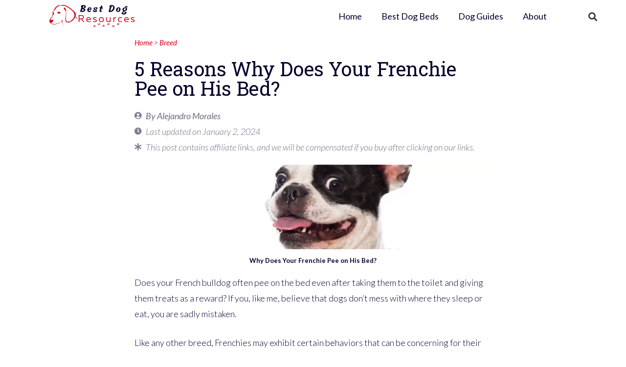

--- FILE ---
content_type: text/html; charset=UTF-8
request_url: https://bestdogresources.com/frenchie-pee-on-bed/
body_size: 31091
content:
<!DOCTYPE html>
<html dir="ltr" lang="en-US" prefix="og: https://ogp.me/ns#" prefix="og: https://ogp.me/ns#">
<head>
	<meta charset="UTF-8">
	
		<!-- All in One SEO 4.6.0 - aioseo.com -->
		<meta name="description" content="Does your French bulldog often pee on the bed even after taking them to the toilet and giving them treats as a reward? If you, like me, believe that dogs don&#039;t mess with where they sleep or eat, you are sadly mistaken. Like any other breed, Frenchies may exhibit certain behaviors that can be concerning" />
		<meta name="robots" content="max-image-preview:large" />
		<link rel="canonical" href="https://bestdogresources.com/frenchie-pee-on-bed/" />
		<meta name="generator" content="All in One SEO (AIOSEO) 4.6.0" />
		<meta property="og:locale" content="en_US" />
		<meta property="og:site_name" content="Best Dog Resources - All About Dogs" />
		<meta property="og:type" content="article" />
		<meta property="og:title" content="5 Reasons Why Does Your Frenchie Pee on His Bed? - Best Dog Resources" />
		<meta property="og:description" content="Does your French bulldog often pee on the bed even after taking them to the toilet and giving them treats as a reward? If you, like me, believe that dogs don&#039;t mess with where they sleep or eat, you are sadly mistaken. Like any other breed, Frenchies may exhibit certain behaviors that can be concerning" />
		<meta property="og:url" content="https://bestdogresources.com/frenchie-pee-on-bed/" />
		<meta property="og:image" content="https://bestdogresources.com/wp-content/uploads/2022/03/Orange-Dog-and-Cat-Pet-Shop-Logo-1.png" />
		<meta property="og:image:secure_url" content="https://bestdogresources.com/wp-content/uploads/2022/03/Orange-Dog-and-Cat-Pet-Shop-Logo-1.png" />
		<meta property="og:image:width" content="400" />
		<meta property="og:image:height" content="90" />
		<meta property="article:published_time" content="2024-01-02T13:23:24+00:00" />
		<meta property="article:modified_time" content="2024-04-04T02:25:57+00:00" />
		<meta name="twitter:card" content="summary_large_image" />
		<meta name="twitter:title" content="5 Reasons Why Does Your Frenchie Pee on His Bed? - Best Dog Resources" />
		<meta name="twitter:description" content="Does your French bulldog often pee on the bed even after taking them to the toilet and giving them treats as a reward? If you, like me, believe that dogs don&#039;t mess with where they sleep or eat, you are sadly mistaken. Like any other breed, Frenchies may exhibit certain behaviors that can be concerning" />
		<meta name="twitter:image" content="https://bestdogresources.com/wp-content/uploads/2022/03/Orange-Dog-and-Cat-Pet-Shop-Logo-1.png" />
		<script type="application/ld+json" class="aioseo-schema">
			{"@context":"https:\/\/schema.org","@graph":[{"@type":"BlogPosting","@id":"https:\/\/bestdogresources.com\/frenchie-pee-on-bed\/#blogposting","name":"5 Reasons Why Does Your Frenchie Pee on His Bed? - Best Dog Resources","headline":"5 Reasons Why Does Your Frenchie Pee on His Bed?","author":{"@id":"https:\/\/bestdogresources.com\/author\/mikailkhan\/#author"},"publisher":{"@id":"https:\/\/bestdogresources.com\/#organization"},"image":{"@type":"ImageObject","url":"https:\/\/bestdogresources.com\/wp-content\/uploads\/2024\/01\/frenchie-peeing.jpg","width":1080,"height":1080},"datePublished":"2024-01-02T18:23:24+05:00","dateModified":"2024-04-04T07:25:57+05:00","inLanguage":"en-US","mainEntityOfPage":{"@id":"https:\/\/bestdogresources.com\/frenchie-pee-on-bed\/#webpage"},"isPartOf":{"@id":"https:\/\/bestdogresources.com\/frenchie-pee-on-bed\/#webpage"},"articleSection":"Breed, Dog Guides"},{"@type":"BreadcrumbList","@id":"https:\/\/bestdogresources.com\/frenchie-pee-on-bed\/#breadcrumblist","itemListElement":[{"@type":"ListItem","@id":"https:\/\/bestdogresources.com\/#listItem","position":1,"name":"Home","item":"https:\/\/bestdogresources.com\/","nextItem":"https:\/\/bestdogresources.com\/frenchie-pee-on-bed\/#listItem"},{"@type":"ListItem","@id":"https:\/\/bestdogresources.com\/frenchie-pee-on-bed\/#listItem","position":2,"name":"5 Reasons Why Does Your Frenchie Pee on His Bed?","previousItem":"https:\/\/bestdogresources.com\/#listItem"}]},{"@type":"Organization","@id":"https:\/\/bestdogresources.com\/#organization","name":"Best Dog Resources","url":"https:\/\/bestdogresources.com\/","logo":{"@type":"ImageObject","url":"https:\/\/bestdogresources.com\/wp-content\/uploads\/2022\/03\/Orange-Dog-and-Cat-Pet-Shop-Logo-1.png","@id":"https:\/\/bestdogresources.com\/frenchie-pee-on-bed\/#organizationLogo","width":400,"height":90,"caption":"Best Dog Resources Logo"},"image":{"@id":"https:\/\/bestdogresources.com\/frenchie-pee-on-bed\/#organizationLogo"}},{"@type":"Person","@id":"https:\/\/bestdogresources.com\/author\/mikailkhan\/#author","url":"https:\/\/bestdogresources.com\/author\/mikailkhan\/","name":"Alejandro Morales","image":{"@type":"ImageObject","@id":"https:\/\/bestdogresources.com\/frenchie-pee-on-bed\/#authorImage","url":"https:\/\/secure.gravatar.com\/avatar\/975fd93955eb8846e9e4c7d22a39e331?s=96&d=mm&r=g","width":96,"height":96,"caption":"Alejandro Morales"}},{"@type":"WebPage","@id":"https:\/\/bestdogresources.com\/frenchie-pee-on-bed\/#webpage","url":"https:\/\/bestdogresources.com\/frenchie-pee-on-bed\/","name":"5 Reasons Why Does Your Frenchie Pee on His Bed? - Best Dog Resources","description":"Does your French bulldog often pee on the bed even after taking them to the toilet and giving them treats as a reward? If you, like me, believe that dogs don't mess with where they sleep or eat, you are sadly mistaken. Like any other breed, Frenchies may exhibit certain behaviors that can be concerning","inLanguage":"en-US","isPartOf":{"@id":"https:\/\/bestdogresources.com\/#website"},"breadcrumb":{"@id":"https:\/\/bestdogresources.com\/frenchie-pee-on-bed\/#breadcrumblist"},"author":{"@id":"https:\/\/bestdogresources.com\/author\/mikailkhan\/#author"},"creator":{"@id":"https:\/\/bestdogresources.com\/author\/mikailkhan\/#author"},"image":{"@type":"ImageObject","url":"https:\/\/bestdogresources.com\/wp-content\/uploads\/2024\/01\/frenchie-peeing.jpg","@id":"https:\/\/bestdogresources.com\/frenchie-pee-on-bed\/#mainImage","width":1080,"height":1080},"primaryImageOfPage":{"@id":"https:\/\/bestdogresources.com\/frenchie-pee-on-bed\/#mainImage"},"datePublished":"2024-01-02T18:23:24+05:00","dateModified":"2024-04-04T07:25:57+05:00"},{"@type":"WebSite","@id":"https:\/\/bestdogresources.com\/#website","url":"https:\/\/bestdogresources.com\/","name":"Best Dog Resources","description":"All About Dogs","inLanguage":"en-US","publisher":{"@id":"https:\/\/bestdogresources.com\/#organization"}}]}
		</script>
		<!-- All in One SEO -->


<!-- Google Tag Manager for WordPress by gtm4wp.com -->
<script data-cfasync="false" data-pagespeed-no-defer>
	var gtm4wp_datalayer_name = "dataLayer";
	var dataLayer = dataLayer || [];
</script>
<!-- End Google Tag Manager for WordPress by gtm4wp.com --><meta name="viewport" content="width=device-width, initial-scale=1">
	<!-- This site is optimized with the Yoast SEO plugin v22.3 - https://yoast.com/wordpress/plugins/seo/ -->
	<title>5 Reasons Why Does Your Frenchie Pee on His Bed? - Best Dog Resources</title>
	<meta name="description" content="Understanding why your Frenchie pee on their dog bed requires consideration of various factors, including medical issues, anxiety, etc." />
	<link rel="canonical" href="https://bestdogresources.com/frenchie-pee-on-bed/" />
	<meta property="og:locale" content="en_US" />
	<meta property="og:type" content="article" />
	<meta property="og:title" content="5 Reasons Why Does Your Frenchie Pee on His Bed?" />
	<meta property="og:description" content="Understanding why your Frenchie pee on their dog bed requires consideration of various factors, including medical issues, anxiety, etc." />
	<meta property="og:url" content="https://bestdogresources.com/frenchie-pee-on-bed/" />
	<meta property="og:site_name" content="Best Dog Resources" />
	<meta property="article:published_time" content="2024-01-02T13:23:24+00:00" />
	<meta property="article:modified_time" content="2024-04-04T02:25:57+00:00" />
	<meta property="og:image" content="https://bestdogresources.com/wp-content/uploads/2024/01/frenchie-peeing.jpg" />
	<meta property="og:image:width" content="1080" />
	<meta property="og:image:height" content="1080" />
	<meta property="og:image:type" content="image/jpeg" />
	<meta name="author" content="Alejandro Morales" />
	<meta name="twitter:card" content="summary_large_image" />
	<meta name="twitter:label1" content="Written by" />
	<meta name="twitter:data1" content="Alejandro Morales" />
	<meta name="twitter:label2" content="Est. reading time" />
	<meta name="twitter:data2" content="5 minutes" />
	<script type="application/ld+json" class="yoast-schema-graph">{"@context":"https://schema.org","@graph":[{"@type":"Article","@id":"https://bestdogresources.com/frenchie-pee-on-bed/#article","isPartOf":{"@id":"https://bestdogresources.com/frenchie-pee-on-bed/"},"author":{"name":"Alejandro Morales","@id":"https://bestdogresources.com/#/schema/person/2a0b737d477cb62aaf8dc239c080be0b"},"headline":"5 Reasons Why Does Your Frenchie Pee on His Bed?","datePublished":"2024-01-02T13:23:24+00:00","dateModified":"2024-04-04T02:25:57+00:00","mainEntityOfPage":{"@id":"https://bestdogresources.com/frenchie-pee-on-bed/"},"wordCount":810,"publisher":{"@id":"https://bestdogresources.com/#organization"},"image":{"@id":"https://bestdogresources.com/frenchie-pee-on-bed/#primaryimage"},"thumbnailUrl":"https://bestdogresources.com/wp-content/uploads/2024/01/frenchie-peeing.jpg","articleSection":["Breed","Dog Guides"],"inLanguage":"en-US"},{"@type":"WebPage","@id":"https://bestdogresources.com/frenchie-pee-on-bed/","url":"https://bestdogresources.com/frenchie-pee-on-bed/","name":"5 Reasons Why Does Your Frenchie Pee on His Bed?","isPartOf":{"@id":"https://bestdogresources.com/#website"},"primaryImageOfPage":{"@id":"https://bestdogresources.com/frenchie-pee-on-bed/#primaryimage"},"image":{"@id":"https://bestdogresources.com/frenchie-pee-on-bed/#primaryimage"},"thumbnailUrl":"https://bestdogresources.com/wp-content/uploads/2024/01/frenchie-peeing.jpg","datePublished":"2024-01-02T13:23:24+00:00","dateModified":"2024-04-04T02:25:57+00:00","description":"Understanding why your Frenchie pee on their dog bed requires consideration of various factors, including medical issues, anxiety, etc.","breadcrumb":{"@id":"https://bestdogresources.com/frenchie-pee-on-bed/#breadcrumb"},"inLanguage":"en-US","potentialAction":[{"@type":"ReadAction","target":["https://bestdogresources.com/frenchie-pee-on-bed/"]}]},{"@type":"ImageObject","inLanguage":"en-US","@id":"https://bestdogresources.com/frenchie-pee-on-bed/#primaryimage","url":"https://bestdogresources.com/wp-content/uploads/2024/01/frenchie-peeing.jpg","contentUrl":"https://bestdogresources.com/wp-content/uploads/2024/01/frenchie-peeing.jpg","width":1080,"height":1080},{"@type":"BreadcrumbList","@id":"https://bestdogresources.com/frenchie-pee-on-bed/#breadcrumb","itemListElement":[{"@type":"ListItem","position":1,"name":"Home","item":"https://bestdogresources.com/"},{"@type":"ListItem","position":2,"name":"Dog Guides","item":"https://bestdogresources.com/dog-guides/"},{"@type":"ListItem","position":3,"name":"5 Reasons Why Does Your Frenchie Pee on His Bed?"}]},{"@type":"WebSite","@id":"https://bestdogresources.com/#website","url":"https://bestdogresources.com/","name":"Best Dog Resources","description":"All About Dogs","publisher":{"@id":"https://bestdogresources.com/#organization"},"potentialAction":[{"@type":"SearchAction","target":{"@type":"EntryPoint","urlTemplate":"https://bestdogresources.com/?s={search_term_string}"},"query-input":"required name=search_term_string"}],"inLanguage":"en-US"},{"@type":"Organization","@id":"https://bestdogresources.com/#organization","name":"Best Dog Resources","url":"https://bestdogresources.com/","logo":{"@type":"ImageObject","inLanguage":"en-US","@id":"https://bestdogresources.com/#/schema/logo/image/","url":"https://bestdogresources.com/wp-content/uploads/2022/03/Orange-Dog-and-Cat-Pet-Shop-Logo-1.png","contentUrl":"https://bestdogresources.com/wp-content/uploads/2022/03/Orange-Dog-and-Cat-Pet-Shop-Logo-1.png","width":400,"height":90,"caption":"Best Dog Resources"},"image":{"@id":"https://bestdogresources.com/#/schema/logo/image/"}},{"@type":"Person","@id":"https://bestdogresources.com/#/schema/person/2a0b737d477cb62aaf8dc239c080be0b","name":"Alejandro Morales","image":{"@type":"ImageObject","inLanguage":"en-US","@id":"https://bestdogresources.com/#/schema/person/image/","url":"https://secure.gravatar.com/avatar/975fd93955eb8846e9e4c7d22a39e331?s=96&d=mm&r=g","contentUrl":"https://secure.gravatar.com/avatar/975fd93955eb8846e9e4c7d22a39e331?s=96&d=mm&r=g","caption":"Alejandro Morales"},"url":"https://bestdogresources.com/author/mikailkhan/"}]}</script>
	<!-- / Yoast SEO plugin. -->



<!-- Search Engine Optimization by Rank Math - https://rankmath.com/ -->
<title>5 Reasons Why Does Your Frenchie Pee on His Bed? - Best Dog Resources</title>
<meta name="description" content="Does your French bulldog often pee on the bed even after taking them to the toilet and giving them treats as a reward? If you, like me, believe that dogs"/>
<meta name="robots" content="follow, index, max-snippet:-1, max-video-preview:-1, max-image-preview:large"/>
<link rel="canonical" href="https://bestdogresources.com/frenchie-pee-on-bed/" />
<meta property="og:locale" content="en_US" />
<meta property="og:type" content="article" />
<meta property="og:title" content="5 Reasons Why Does Your Frenchie Pee On His Bed?" />
<meta property="og:description" content="Does your French bulldog often pee on the bed even after taking them to the toilet and giving them treats as a reward? If you, like me, believe that dogs" />
<meta property="og:url" content="https://bestdogresources.com/frenchie-pee-on-bed/" />
<meta property="og:site_name" content="Best Dog Resources" />
<meta property="article:section" content="Breed" />
<meta property="og:updated_time" content="2024-04-04T07:25:57+05:00" />
<meta property="og:image" content="https://bestdogresources.com/wp-content/uploads/2024/01/frenchie-cover.jpg" />
<meta property="og:image:secure_url" content="https://bestdogresources.com/wp-content/uploads/2024/01/frenchie-cover.jpg" />
<meta property="og:image:width" content="1640" />
<meta property="og:image:height" content="924" />
<meta property="og:image:alt" content="5 Reasons Why Does Your Frenchie Pee on His Bed?" />
<meta property="og:image:type" content="image/jpeg" />
<meta property="article:published_time" content="2024-01-02T18:23:24+05:00" />
<meta property="article:modified_time" content="2024-04-04T07:25:57+05:00" />
<meta name="twitter:card" content="summary_large_image" />
<meta name="twitter:title" content="5 Reasons Why Does Your Frenchie Pee On His Bed?" />
<meta name="twitter:description" content="Does your French bulldog often pee on the bed even after taking them to the toilet and giving them treats as a reward? If you, like me, believe that dogs" />
<meta name="twitter:image" content="https://bestdogresources.com/wp-content/uploads/2024/01/frenchie-cover.jpg" />
<meta name="twitter:label1" content="Written by" />
<meta name="twitter:data1" content="Alejandro Morales" />
<meta name="twitter:label2" content="Time to read" />
<meta name="twitter:data2" content="4 minutes" />
<script type="application/ld+json" class="rank-math-schema">{"@context":"https://schema.org","@graph":[[{"@context":"https://schema.org","@type":"SiteNavigationElement","@id":"#rank-math-toc","name":"Reasons Behind French Bulldogs Peeing on Their Beds","url":"https://bestdogresources.com/frenchie-pee-on-bed/#reasons-behind-french-bulldogs-peeing-on-their-beds"},{"@context":"https://schema.org","@type":"SiteNavigationElement","@id":"#rank-math-toc","name":"Addressing the Issue","url":"https://bestdogresources.com/frenchie-pee-on-bed/#addressing-the-issue"},{"@context":"https://schema.org","@type":"SiteNavigationElement","@id":"#rank-math-toc","name":"Conclusion","url":"https://bestdogresources.com/frenchie-pee-on-bed/#conclusion"}],{"@type":"Organization","@id":"https://bestdogresources.com/#organization","name":"Best Dog Resources","url":"https://bestdogresources.com","logo":{"@type":"ImageObject","@id":"https://bestdogresources.com/#logo","url":"https://bestdogresources.com/wp-content/uploads/2022/03/Orange-Dog-and-Cat-Pet-Shop-Logo-1.png","contentUrl":"https://bestdogresources.com/wp-content/uploads/2022/03/Orange-Dog-and-Cat-Pet-Shop-Logo-1.png","caption":"Best Dog Resources","inLanguage":"en-US","width":"400","height":"90"}},{"@type":"WebSite","@id":"https://bestdogresources.com/#website","url":"https://bestdogresources.com","name":"Best Dog Resources","publisher":{"@id":"https://bestdogresources.com/#organization"},"inLanguage":"en-US"},{"@type":"ImageObject","@id":"https://bestdogresources.com/wp-content/uploads/2024/01/frenchie-peeing.jpg","url":"https://bestdogresources.com/wp-content/uploads/2024/01/frenchie-peeing.jpg","width":"1080","height":"1080","inLanguage":"en-US"},{"@type":"BreadcrumbList","@id":"https://bestdogresources.com/frenchie-pee-on-bed/#breadcrumb","itemListElement":[{"@type":"ListItem","position":"1","item":{"@id":"https://bestdogresources.com","name":"Home"}},{"@type":"ListItem","position":"2","item":{"@id":"https://bestdogresources.com/guides/breed/","name":"Breed"}},{"@type":"ListItem","position":"3","item":{"@id":"https://bestdogresources.com/frenchie-pee-on-bed/","name":"5 Reasons Why Does Your Frenchie Pee on His Bed?"}}]},{"@type":"WebPage","@id":"https://bestdogresources.com/frenchie-pee-on-bed/#webpage","url":"https://bestdogresources.com/frenchie-pee-on-bed/","name":"5 Reasons Why Does Your Frenchie Pee On His Bed?","datePublished":"2024-01-02T18:23:24+05:00","dateModified":"2024-04-04T07:25:57+05:00","isPartOf":{"@id":"https://bestdogresources.com/#website"},"primaryImageOfPage":{"@id":"https://bestdogresources.com/wp-content/uploads/2024/01/frenchie-peeing.jpg"},"inLanguage":"en-US","breadcrumb":{"@id":"https://bestdogresources.com/frenchie-pee-on-bed/#breadcrumb"}},{"@type":"Person","@id":"https://bestdogresources.com/author/mikailkhan/","name":"Alejandro Morales","url":"https://bestdogresources.com/author/mikailkhan/","image":{"@type":"ImageObject","@id":"https://secure.gravatar.com/avatar/975fd93955eb8846e9e4c7d22a39e331?s=96&amp;d=mm&amp;r=g","url":"https://secure.gravatar.com/avatar/975fd93955eb8846e9e4c7d22a39e331?s=96&amp;d=mm&amp;r=g","caption":"Alejandro Morales","inLanguage":"en-US"},"worksFor":{"@id":"https://bestdogresources.com/#organization"}},{"@type":"BlogPosting","headline":"5 Reasons Why Does Your Frenchie Pee On His Bed?","datePublished":"2024-01-02T18:23:24+05:00","dateModified":"2024-04-04T07:25:57+05:00","articleSection":"Breed, Dog Guides","author":{"@id":"https://bestdogresources.com/author/mikailkhan/","name":"Alejandro Morales"},"publisher":{"@id":"https://bestdogresources.com/#organization"},"description":"Does your French bulldog often pee on the bed even after taking them to the toilet and giving them treats as a reward? If you, like me, believe that dogs","name":"5 Reasons Why Does Your Frenchie Pee On His Bed?","@id":"https://bestdogresources.com/frenchie-pee-on-bed/#richSnippet","isPartOf":{"@id":"https://bestdogresources.com/frenchie-pee-on-bed/#webpage"},"image":{"@id":"https://bestdogresources.com/wp-content/uploads/2024/01/frenchie-peeing.jpg"},"inLanguage":"en-US","mainEntityOfPage":{"@id":"https://bestdogresources.com/frenchie-pee-on-bed/#webpage"}}]}</script>
<!-- /Rank Math WordPress SEO plugin -->

<link rel="alternate" type="application/rss+xml" title="Best Dog Resources &raquo; Feed" href="https://bestdogresources.com/feed/" />
<link rel="alternate" type="application/rss+xml" title="Best Dog Resources &raquo; Comments Feed" href="https://bestdogresources.com/comments/feed/" />
<script>
window._wpemojiSettings = {"baseUrl":"https:\/\/s.w.org\/images\/core\/emoji\/14.0.0\/72x72\/","ext":".png","svgUrl":"https:\/\/s.w.org\/images\/core\/emoji\/14.0.0\/svg\/","svgExt":".svg","source":{"concatemoji":"https:\/\/bestdogresources.com\/wp-includes\/js\/wp-emoji-release.min.js?ver=6.4.7"}};
/*! This file is auto-generated */
!function(i,n){var o,s,e;function c(e){try{var t={supportTests:e,timestamp:(new Date).valueOf()};sessionStorage.setItem(o,JSON.stringify(t))}catch(e){}}function p(e,t,n){e.clearRect(0,0,e.canvas.width,e.canvas.height),e.fillText(t,0,0);var t=new Uint32Array(e.getImageData(0,0,e.canvas.width,e.canvas.height).data),r=(e.clearRect(0,0,e.canvas.width,e.canvas.height),e.fillText(n,0,0),new Uint32Array(e.getImageData(0,0,e.canvas.width,e.canvas.height).data));return t.every(function(e,t){return e===r[t]})}function u(e,t,n){switch(t){case"flag":return n(e,"\ud83c\udff3\ufe0f\u200d\u26a7\ufe0f","\ud83c\udff3\ufe0f\u200b\u26a7\ufe0f")?!1:!n(e,"\ud83c\uddfa\ud83c\uddf3","\ud83c\uddfa\u200b\ud83c\uddf3")&&!n(e,"\ud83c\udff4\udb40\udc67\udb40\udc62\udb40\udc65\udb40\udc6e\udb40\udc67\udb40\udc7f","\ud83c\udff4\u200b\udb40\udc67\u200b\udb40\udc62\u200b\udb40\udc65\u200b\udb40\udc6e\u200b\udb40\udc67\u200b\udb40\udc7f");case"emoji":return!n(e,"\ud83e\udef1\ud83c\udffb\u200d\ud83e\udef2\ud83c\udfff","\ud83e\udef1\ud83c\udffb\u200b\ud83e\udef2\ud83c\udfff")}return!1}function f(e,t,n){var r="undefined"!=typeof WorkerGlobalScope&&self instanceof WorkerGlobalScope?new OffscreenCanvas(300,150):i.createElement("canvas"),a=r.getContext("2d",{willReadFrequently:!0}),o=(a.textBaseline="top",a.font="600 32px Arial",{});return e.forEach(function(e){o[e]=t(a,e,n)}),o}function t(e){var t=i.createElement("script");t.src=e,t.defer=!0,i.head.appendChild(t)}"undefined"!=typeof Promise&&(o="wpEmojiSettingsSupports",s=["flag","emoji"],n.supports={everything:!0,everythingExceptFlag:!0},e=new Promise(function(e){i.addEventListener("DOMContentLoaded",e,{once:!0})}),new Promise(function(t){var n=function(){try{var e=JSON.parse(sessionStorage.getItem(o));if("object"==typeof e&&"number"==typeof e.timestamp&&(new Date).valueOf()<e.timestamp+604800&&"object"==typeof e.supportTests)return e.supportTests}catch(e){}return null}();if(!n){if("undefined"!=typeof Worker&&"undefined"!=typeof OffscreenCanvas&&"undefined"!=typeof URL&&URL.createObjectURL&&"undefined"!=typeof Blob)try{var e="postMessage("+f.toString()+"("+[JSON.stringify(s),u.toString(),p.toString()].join(",")+"));",r=new Blob([e],{type:"text/javascript"}),a=new Worker(URL.createObjectURL(r),{name:"wpTestEmojiSupports"});return void(a.onmessage=function(e){c(n=e.data),a.terminate(),t(n)})}catch(e){}c(n=f(s,u,p))}t(n)}).then(function(e){for(var t in e)n.supports[t]=e[t],n.supports.everything=n.supports.everything&&n.supports[t],"flag"!==t&&(n.supports.everythingExceptFlag=n.supports.everythingExceptFlag&&n.supports[t]);n.supports.everythingExceptFlag=n.supports.everythingExceptFlag&&!n.supports.flag,n.DOMReady=!1,n.readyCallback=function(){n.DOMReady=!0}}).then(function(){return e}).then(function(){var e;n.supports.everything||(n.readyCallback(),(e=n.source||{}).concatemoji?t(e.concatemoji):e.wpemoji&&e.twemoji&&(t(e.twemoji),t(e.wpemoji)))}))}((window,document),window._wpemojiSettings);
</script>

<style id='wp-emoji-styles-inline-css'>

	img.wp-smiley, img.emoji {
		display: inline !important;
		border: none !important;
		box-shadow: none !important;
		height: 1em !important;
		width: 1em !important;
		margin: 0 0.07em !important;
		vertical-align: -0.1em !important;
		background: none !important;
		padding: 0 !important;
	}
</style>
<link rel='stylesheet' id='wp-block-library-css' href='https://bestdogresources.com/wp-includes/css/dist/block-library/style.min.css?ver=6.4.7' media='all' />
<link rel='stylesheet' id='wp-components-css' href='https://bestdogresources.com/wp-includes/css/dist/components/style.min.css?ver=6.4.7' media='all' />
<link rel='stylesheet' id='wp-block-editor-css' href='https://bestdogresources.com/wp-includes/css/dist/block-editor/style.min.css?ver=6.4.7' media='all' />
<link rel='stylesheet' id='wp-reusable-blocks-css' href='https://bestdogresources.com/wp-includes/css/dist/reusable-blocks/style.min.css?ver=6.4.7' media='all' />
<link rel='stylesheet' id='wp-patterns-css' href='https://bestdogresources.com/wp-includes/css/dist/patterns/style.min.css?ver=6.4.7' media='all' />
<link rel='stylesheet' id='wp-editor-css' href='https://bestdogresources.com/wp-includes/css/dist/editor/style.min.css?ver=6.4.7' media='all' />
<link rel='stylesheet' id='i2-pros-cons-block-style-css-css' href='https://bestdogresources.com/wp-content/plugins/i2-pro-cons/dist/blocks.editor.build.css?ver=1.3.1' media='all' />
<style id='i2-pros-cons-block-style-css-inline-css'>
 .i2-pros-cons-wrapper .i2-cons,.i2-pros-cons-wrapper .i2-pros{width: 48%;} .i2-pros-cons-wrapper .i2-spacer{width: 4%; display:block;} .i2-pros-cons-main-wrapper .i2pctitle{text-align: center!important;} .i2-pros-cons-main-wrapper .i2pctitle{color: #ffffff!important;} .i2-pros-cons-main-wrapper .i2pctitle{background-color: #06a7b2!important;} .i2-pros-cons-wrapper .i2-cons-title,.i2-pros-cons-wrapper .i2-pros-title{color: #ffffff!important;}.i2-pros-cons-wrapper .i2-pros-title {background-color: #06a7b2 !important;} .i2-pros-cons-wrapper .i2-cons-title{background-color: #d1011b!important;} .i2-pros-cons-wrapper .section ul li i{top: 8px!important;} .i2-pros-cons-wrapper .i2-pros  ul li i{color: #06a7b2!important;} .i2-pros-cons-wrapper .i2-cons ul li i{color: #d1011b!important;} .i2-pros-cons-main-wrapper .i2-button-wrapper a{color: #333333!important;} .i2-pros-cons-main-wrapper .i2-button-wrapper a{background-color: #ffec64; border-color:#ffec64;} .i2-pros-cons-main-wrapper .i2-button-wrapper a:hover{background-color: #ffab23; border-color:#ffab23;} .i2-pros-cons-main-wrapper .i2-button-wrapper a{-moz-border-radius: 6px!important;-webkit-border-radius: 6px!important; border-radius: 6px!important;} .i2-pros-cons-main-wrapper .i2-button-wrapper a{line-height : 30px; font-size:16.5px;} .i2-pros-cons-main-wrapper .i2-button-wrapper a{min-width:35%; } .i2-pros-cons-main-wrapper .i2-button-wrapper a{background-color: #ffec64!important;
        -moz-box-shadow: 0px 1px 0px 0px #fff6af;
        -webkit-box-shadow: 0px 1px 0px 0px #fff6af;
        box-shadow: 0px 1px 0px 0px #fff6af;
        background:-webkit-gradient(linear, left top, left bottom, color-stop(0.05, #ffec64), color-stop(1, #ffab23));
        background:-moz-linear-gradient(top, #ffec64 5%, #ffab23 100%);
        background:-webkit-linear-gradient(top, #ffec64 5%, #ffab23 100%);
        background:-o-linear-gradient(top, #ffec64 5%, #ffab23 100%);
        background:-ms-linear-gradient(top, #ffec64 5%, #ffab23 100%);
        background:linear-gradient(to bottom, #ffec64 5%, #ffab23 100%);
        filter:progid:DXImageTransform.Microsoft.gradient(startColorstr='#ffec64', endColorstr='#ffab23',GradientType=0);
        border:1px solid #ffec64;
        text-shadow:0px 1px 0px #ffec64;
        } .i2-pros-cons-main-wrapper .i2-button-wrapper a:hover {
        background:-webkit-gradient(linear, left top, left bottom, color-stop(0.05, #ffab23), color-stop(1, #ffec64));
        background:-moz-linear-gradient(top, #ffab23 5%, #ffec64 100%);
        background:-webkit-linear-gradient(top, #ffab23 5%, #ffec64 100%);
        background:-o-linear-gradient(top, #ffab23 5%, #ffec64 100%);
        background:-ms-linear-gradient(top, #ffab23 5%, #ffec64 100%);
        background:linear-gradient(to bottom, #ffab23 5%, #ffec64 100%);
        filter:progid:DXImageTransform.Microsoft.gradient(startColorstr='#ffab23', endColorstr='#ffec64',GradientType=0);
        background-color:#ffab23;
        }
</style>
<link rel='stylesheet' id='i2-pros-and-cons-custom-fonts-icons-style-css' href='https://bestdogresources.com/wp-content/plugins/i2-pro-cons/dist/fonts/styles.css?ver=1.3.1' media='all' />
<style id='classic-theme-styles-inline-css'>
/*! This file is auto-generated */
.wp-block-button__link{color:#fff;background-color:#32373c;border-radius:9999px;box-shadow:none;text-decoration:none;padding:calc(.667em + 2px) calc(1.333em + 2px);font-size:1.125em}.wp-block-file__button{background:#32373c;color:#fff;text-decoration:none}
</style>
<style id='global-styles-inline-css'>
body{--wp--preset--color--black: #000000;--wp--preset--color--cyan-bluish-gray: #abb8c3;--wp--preset--color--white: #ffffff;--wp--preset--color--pale-pink: #f78da7;--wp--preset--color--vivid-red: #cf2e2e;--wp--preset--color--luminous-vivid-orange: #ff6900;--wp--preset--color--luminous-vivid-amber: #fcb900;--wp--preset--color--light-green-cyan: #7bdcb5;--wp--preset--color--vivid-green-cyan: #00d084;--wp--preset--color--pale-cyan-blue: #8ed1fc;--wp--preset--color--vivid-cyan-blue: #0693e3;--wp--preset--color--vivid-purple: #9b51e0;--wp--preset--color--contrast: var(--contrast);--wp--preset--color--contrast-2: var(--contrast-2);--wp--preset--color--contrast-3: var(--contrast-3);--wp--preset--color--base: var(--base);--wp--preset--color--base-2: var(--base-2);--wp--preset--color--base-3: var(--base-3);--wp--preset--color--accent: var(--accent);--wp--preset--gradient--vivid-cyan-blue-to-vivid-purple: linear-gradient(135deg,rgba(6,147,227,1) 0%,rgb(155,81,224) 100%);--wp--preset--gradient--light-green-cyan-to-vivid-green-cyan: linear-gradient(135deg,rgb(122,220,180) 0%,rgb(0,208,130) 100%);--wp--preset--gradient--luminous-vivid-amber-to-luminous-vivid-orange: linear-gradient(135deg,rgba(252,185,0,1) 0%,rgba(255,105,0,1) 100%);--wp--preset--gradient--luminous-vivid-orange-to-vivid-red: linear-gradient(135deg,rgba(255,105,0,1) 0%,rgb(207,46,46) 100%);--wp--preset--gradient--very-light-gray-to-cyan-bluish-gray: linear-gradient(135deg,rgb(238,238,238) 0%,rgb(169,184,195) 100%);--wp--preset--gradient--cool-to-warm-spectrum: linear-gradient(135deg,rgb(74,234,220) 0%,rgb(151,120,209) 20%,rgb(207,42,186) 40%,rgb(238,44,130) 60%,rgb(251,105,98) 80%,rgb(254,248,76) 100%);--wp--preset--gradient--blush-light-purple: linear-gradient(135deg,rgb(255,206,236) 0%,rgb(152,150,240) 100%);--wp--preset--gradient--blush-bordeaux: linear-gradient(135deg,rgb(254,205,165) 0%,rgb(254,45,45) 50%,rgb(107,0,62) 100%);--wp--preset--gradient--luminous-dusk: linear-gradient(135deg,rgb(255,203,112) 0%,rgb(199,81,192) 50%,rgb(65,88,208) 100%);--wp--preset--gradient--pale-ocean: linear-gradient(135deg,rgb(255,245,203) 0%,rgb(182,227,212) 50%,rgb(51,167,181) 100%);--wp--preset--gradient--electric-grass: linear-gradient(135deg,rgb(202,248,128) 0%,rgb(113,206,126) 100%);--wp--preset--gradient--midnight: linear-gradient(135deg,rgb(2,3,129) 0%,rgb(40,116,252) 100%);--wp--preset--font-size--small: 13px;--wp--preset--font-size--medium: 20px;--wp--preset--font-size--large: 36px;--wp--preset--font-size--x-large: 42px;--wp--preset--spacing--20: 0.44rem;--wp--preset--spacing--30: 0.67rem;--wp--preset--spacing--40: 1rem;--wp--preset--spacing--50: 1.5rem;--wp--preset--spacing--60: 2.25rem;--wp--preset--spacing--70: 3.38rem;--wp--preset--spacing--80: 5.06rem;--wp--preset--shadow--natural: 6px 6px 9px rgba(0, 0, 0, 0.2);--wp--preset--shadow--deep: 12px 12px 50px rgba(0, 0, 0, 0.4);--wp--preset--shadow--sharp: 6px 6px 0px rgba(0, 0, 0, 0.2);--wp--preset--shadow--outlined: 6px 6px 0px -3px rgba(255, 255, 255, 1), 6px 6px rgba(0, 0, 0, 1);--wp--preset--shadow--crisp: 6px 6px 0px rgba(0, 0, 0, 1);}:where(.is-layout-flex){gap: 0.5em;}:where(.is-layout-grid){gap: 0.5em;}body .is-layout-flow > .alignleft{float: left;margin-inline-start: 0;margin-inline-end: 2em;}body .is-layout-flow > .alignright{float: right;margin-inline-start: 2em;margin-inline-end: 0;}body .is-layout-flow > .aligncenter{margin-left: auto !important;margin-right: auto !important;}body .is-layout-constrained > .alignleft{float: left;margin-inline-start: 0;margin-inline-end: 2em;}body .is-layout-constrained > .alignright{float: right;margin-inline-start: 2em;margin-inline-end: 0;}body .is-layout-constrained > .aligncenter{margin-left: auto !important;margin-right: auto !important;}body .is-layout-constrained > :where(:not(.alignleft):not(.alignright):not(.alignfull)){max-width: var(--wp--style--global--content-size);margin-left: auto !important;margin-right: auto !important;}body .is-layout-constrained > .alignwide{max-width: var(--wp--style--global--wide-size);}body .is-layout-flex{display: flex;}body .is-layout-flex{flex-wrap: wrap;align-items: center;}body .is-layout-flex > *{margin: 0;}body .is-layout-grid{display: grid;}body .is-layout-grid > *{margin: 0;}:where(.wp-block-columns.is-layout-flex){gap: 2em;}:where(.wp-block-columns.is-layout-grid){gap: 2em;}:where(.wp-block-post-template.is-layout-flex){gap: 1.25em;}:where(.wp-block-post-template.is-layout-grid){gap: 1.25em;}.has-black-color{color: var(--wp--preset--color--black) !important;}.has-cyan-bluish-gray-color{color: var(--wp--preset--color--cyan-bluish-gray) !important;}.has-white-color{color: var(--wp--preset--color--white) !important;}.has-pale-pink-color{color: var(--wp--preset--color--pale-pink) !important;}.has-vivid-red-color{color: var(--wp--preset--color--vivid-red) !important;}.has-luminous-vivid-orange-color{color: var(--wp--preset--color--luminous-vivid-orange) !important;}.has-luminous-vivid-amber-color{color: var(--wp--preset--color--luminous-vivid-amber) !important;}.has-light-green-cyan-color{color: var(--wp--preset--color--light-green-cyan) !important;}.has-vivid-green-cyan-color{color: var(--wp--preset--color--vivid-green-cyan) !important;}.has-pale-cyan-blue-color{color: var(--wp--preset--color--pale-cyan-blue) !important;}.has-vivid-cyan-blue-color{color: var(--wp--preset--color--vivid-cyan-blue) !important;}.has-vivid-purple-color{color: var(--wp--preset--color--vivid-purple) !important;}.has-black-background-color{background-color: var(--wp--preset--color--black) !important;}.has-cyan-bluish-gray-background-color{background-color: var(--wp--preset--color--cyan-bluish-gray) !important;}.has-white-background-color{background-color: var(--wp--preset--color--white) !important;}.has-pale-pink-background-color{background-color: var(--wp--preset--color--pale-pink) !important;}.has-vivid-red-background-color{background-color: var(--wp--preset--color--vivid-red) !important;}.has-luminous-vivid-orange-background-color{background-color: var(--wp--preset--color--luminous-vivid-orange) !important;}.has-luminous-vivid-amber-background-color{background-color: var(--wp--preset--color--luminous-vivid-amber) !important;}.has-light-green-cyan-background-color{background-color: var(--wp--preset--color--light-green-cyan) !important;}.has-vivid-green-cyan-background-color{background-color: var(--wp--preset--color--vivid-green-cyan) !important;}.has-pale-cyan-blue-background-color{background-color: var(--wp--preset--color--pale-cyan-blue) !important;}.has-vivid-cyan-blue-background-color{background-color: var(--wp--preset--color--vivid-cyan-blue) !important;}.has-vivid-purple-background-color{background-color: var(--wp--preset--color--vivid-purple) !important;}.has-black-border-color{border-color: var(--wp--preset--color--black) !important;}.has-cyan-bluish-gray-border-color{border-color: var(--wp--preset--color--cyan-bluish-gray) !important;}.has-white-border-color{border-color: var(--wp--preset--color--white) !important;}.has-pale-pink-border-color{border-color: var(--wp--preset--color--pale-pink) !important;}.has-vivid-red-border-color{border-color: var(--wp--preset--color--vivid-red) !important;}.has-luminous-vivid-orange-border-color{border-color: var(--wp--preset--color--luminous-vivid-orange) !important;}.has-luminous-vivid-amber-border-color{border-color: var(--wp--preset--color--luminous-vivid-amber) !important;}.has-light-green-cyan-border-color{border-color: var(--wp--preset--color--light-green-cyan) !important;}.has-vivid-green-cyan-border-color{border-color: var(--wp--preset--color--vivid-green-cyan) !important;}.has-pale-cyan-blue-border-color{border-color: var(--wp--preset--color--pale-cyan-blue) !important;}.has-vivid-cyan-blue-border-color{border-color: var(--wp--preset--color--vivid-cyan-blue) !important;}.has-vivid-purple-border-color{border-color: var(--wp--preset--color--vivid-purple) !important;}.has-vivid-cyan-blue-to-vivid-purple-gradient-background{background: var(--wp--preset--gradient--vivid-cyan-blue-to-vivid-purple) !important;}.has-light-green-cyan-to-vivid-green-cyan-gradient-background{background: var(--wp--preset--gradient--light-green-cyan-to-vivid-green-cyan) !important;}.has-luminous-vivid-amber-to-luminous-vivid-orange-gradient-background{background: var(--wp--preset--gradient--luminous-vivid-amber-to-luminous-vivid-orange) !important;}.has-luminous-vivid-orange-to-vivid-red-gradient-background{background: var(--wp--preset--gradient--luminous-vivid-orange-to-vivid-red) !important;}.has-very-light-gray-to-cyan-bluish-gray-gradient-background{background: var(--wp--preset--gradient--very-light-gray-to-cyan-bluish-gray) !important;}.has-cool-to-warm-spectrum-gradient-background{background: var(--wp--preset--gradient--cool-to-warm-spectrum) !important;}.has-blush-light-purple-gradient-background{background: var(--wp--preset--gradient--blush-light-purple) !important;}.has-blush-bordeaux-gradient-background{background: var(--wp--preset--gradient--blush-bordeaux) !important;}.has-luminous-dusk-gradient-background{background: var(--wp--preset--gradient--luminous-dusk) !important;}.has-pale-ocean-gradient-background{background: var(--wp--preset--gradient--pale-ocean) !important;}.has-electric-grass-gradient-background{background: var(--wp--preset--gradient--electric-grass) !important;}.has-midnight-gradient-background{background: var(--wp--preset--gradient--midnight) !important;}.has-small-font-size{font-size: var(--wp--preset--font-size--small) !important;}.has-medium-font-size{font-size: var(--wp--preset--font-size--medium) !important;}.has-large-font-size{font-size: var(--wp--preset--font-size--large) !important;}.has-x-large-font-size{font-size: var(--wp--preset--font-size--x-large) !important;}
.wp-block-navigation a:where(:not(.wp-element-button)){color: inherit;}
:where(.wp-block-post-template.is-layout-flex){gap: 1.25em;}:where(.wp-block-post-template.is-layout-grid){gap: 1.25em;}
:where(.wp-block-columns.is-layout-flex){gap: 2em;}:where(.wp-block-columns.is-layout-grid){gap: 2em;}
.wp-block-pullquote{font-size: 1.5em;line-height: 1.6;}
</style>
<link rel='stylesheet' id='generate-style-css' href='https://bestdogresources.com/wp-content/themes/generatepress/assets/css/main.min.css?ver=3.6.1' media='all' />
<style id='generate-style-inline-css'>
body{background-color:var(--base-3);color:var(--contrast);}a{color:var(--accent);}a{text-decoration:underline;}.entry-title a, .site-branding a, a.button, .wp-block-button__link, .main-navigation a{text-decoration:none;}a:hover, a:focus, a:active{color:var(--contrast);}.wp-block-group__inner-container{max-width:1200px;margin-left:auto;margin-right:auto;}.site-header .header-image{width:250px;}:root{--contrast:#222222;--contrast-2:#575760;--contrast-3:#b2b2be;--base:#f0f0f0;--base-2:#f7f8f9;--base-3:#ffffff;--accent:#1e73be;}:root .has-contrast-color{color:var(--contrast);}:root .has-contrast-background-color{background-color:var(--contrast);}:root .has-contrast-2-color{color:var(--contrast-2);}:root .has-contrast-2-background-color{background-color:var(--contrast-2);}:root .has-contrast-3-color{color:var(--contrast-3);}:root .has-contrast-3-background-color{background-color:var(--contrast-3);}:root .has-base-color{color:var(--base);}:root .has-base-background-color{background-color:var(--base);}:root .has-base-2-color{color:var(--base-2);}:root .has-base-2-background-color{background-color:var(--base-2);}:root .has-base-3-color{color:var(--base-3);}:root .has-base-3-background-color{background-color:var(--base-3);}:root .has-accent-color{color:var(--accent);}:root .has-accent-background-color{background-color:var(--accent);}.top-bar{background-color:#636363;color:#ffffff;}.top-bar a{color:#ffffff;}.top-bar a:hover{color:#303030;}.site-header{background-color:var(--base-3);}.main-title a,.main-title a:hover{color:var(--contrast);}.site-description{color:var(--contrast-2);}.mobile-menu-control-wrapper .menu-toggle,.mobile-menu-control-wrapper .menu-toggle:hover,.mobile-menu-control-wrapper .menu-toggle:focus,.has-inline-mobile-toggle #site-navigation.toggled{background-color:rgba(0, 0, 0, 0.02);}.main-navigation,.main-navigation ul ul{background-color:var(--base-3);}.main-navigation .main-nav ul li a, .main-navigation .menu-toggle, .main-navigation .menu-bar-items{color:var(--contrast);}.main-navigation .main-nav ul li:not([class*="current-menu-"]):hover > a, .main-navigation .main-nav ul li:not([class*="current-menu-"]):focus > a, .main-navigation .main-nav ul li.sfHover:not([class*="current-menu-"]) > a, .main-navigation .menu-bar-item:hover > a, .main-navigation .menu-bar-item.sfHover > a{color:var(--accent);}button.menu-toggle:hover,button.menu-toggle:focus{color:var(--contrast);}.main-navigation .main-nav ul li[class*="current-menu-"] > a{color:var(--accent);}.navigation-search input[type="search"],.navigation-search input[type="search"]:active, .navigation-search input[type="search"]:focus, .main-navigation .main-nav ul li.search-item.active > a, .main-navigation .menu-bar-items .search-item.active > a{color:var(--accent);}.main-navigation ul ul{background-color:var(--base);}.separate-containers .inside-article, .separate-containers .comments-area, .separate-containers .page-header, .one-container .container, .separate-containers .paging-navigation, .inside-page-header{background-color:var(--base-3);}.entry-title a{color:var(--contrast);}.entry-title a:hover{color:var(--contrast-2);}.entry-meta{color:var(--contrast-2);}.sidebar .widget{background-color:var(--base-3);}.footer-widgets{background-color:var(--base-3);}.site-info{background-color:var(--base-3);}input[type="text"],input[type="email"],input[type="url"],input[type="password"],input[type="search"],input[type="tel"],input[type="number"],textarea,select{color:var(--contrast);background-color:var(--base-2);border-color:var(--base);}input[type="text"]:focus,input[type="email"]:focus,input[type="url"]:focus,input[type="password"]:focus,input[type="search"]:focus,input[type="tel"]:focus,input[type="number"]:focus,textarea:focus,select:focus{color:var(--contrast);background-color:var(--base-2);border-color:var(--contrast-3);}button,html input[type="button"],input[type="reset"],input[type="submit"],a.button,a.wp-block-button__link:not(.has-background){color:#ffffff;background-color:#d1011b;}button:hover,html input[type="button"]:hover,input[type="reset"]:hover,input[type="submit"]:hover,a.button:hover,button:focus,html input[type="button"]:focus,input[type="reset"]:focus,input[type="submit"]:focus,a.button:focus,a.wp-block-button__link:not(.has-background):active,a.wp-block-button__link:not(.has-background):focus,a.wp-block-button__link:not(.has-background):hover{color:#ffffff;background-color:rgba(209,0,24,0.88);}a.generate-back-to-top{background-color:rgba( 0,0,0,0.4 );color:#ffffff;}a.generate-back-to-top:hover,a.generate-back-to-top:focus{background-color:rgba( 0,0,0,0.6 );color:#ffffff;}:root{--gp-search-modal-bg-color:var(--base-3);--gp-search-modal-text-color:var(--contrast);--gp-search-modal-overlay-bg-color:rgba(0,0,0,0.2);}@media (max-width:768px){.main-navigation .menu-bar-item:hover > a, .main-navigation .menu-bar-item.sfHover > a{background:none;color:var(--contrast);}}.nav-below-header .main-navigation .inside-navigation.grid-container, .nav-above-header .main-navigation .inside-navigation.grid-container{padding:0px 20px 0px 20px;}.site-main .wp-block-group__inner-container{padding:40px;}.separate-containers .paging-navigation{padding-top:20px;padding-bottom:20px;}.entry-content .alignwide, body:not(.no-sidebar) .entry-content .alignfull{margin-left:-40px;width:calc(100% + 80px);max-width:calc(100% + 80px);}.rtl .menu-item-has-children .dropdown-menu-toggle{padding-left:20px;}.rtl .main-navigation .main-nav ul li.menu-item-has-children > a{padding-right:20px;}@media (max-width:768px){.separate-containers .inside-article, .separate-containers .comments-area, .separate-containers .page-header, .separate-containers .paging-navigation, .one-container .site-content, .inside-page-header{padding:30px;}.site-main .wp-block-group__inner-container{padding:30px;}.inside-top-bar{padding-right:30px;padding-left:30px;}.inside-header{padding-right:30px;padding-left:30px;}.widget-area .widget{padding-top:30px;padding-right:30px;padding-bottom:30px;padding-left:30px;}.footer-widgets-container{padding-top:30px;padding-right:30px;padding-bottom:30px;padding-left:30px;}.inside-site-info{padding-right:30px;padding-left:30px;}.entry-content .alignwide, body:not(.no-sidebar) .entry-content .alignfull{margin-left:-30px;width:calc(100% + 60px);max-width:calc(100% + 60px);}.one-container .site-main .paging-navigation{margin-bottom:20px;}}/* End cached CSS */.is-right-sidebar{width:30%;}.is-left-sidebar{width:30%;}.site-content .content-area{width:70%;}@media (max-width:768px){.main-navigation .menu-toggle,.sidebar-nav-mobile:not(#sticky-placeholder){display:block;}.main-navigation ul,.gen-sidebar-nav,.main-navigation:not(.slideout-navigation):not(.toggled) .main-nav > ul,.has-inline-mobile-toggle #site-navigation .inside-navigation > *:not(.navigation-search):not(.main-nav){display:none;}.nav-align-right .inside-navigation,.nav-align-center .inside-navigation{justify-content:space-between;}.has-inline-mobile-toggle .mobile-menu-control-wrapper{display:flex;flex-wrap:wrap;}.has-inline-mobile-toggle .inside-header{flex-direction:row;text-align:left;flex-wrap:wrap;}.has-inline-mobile-toggle .header-widget,.has-inline-mobile-toggle #site-navigation{flex-basis:100%;}.nav-float-left .has-inline-mobile-toggle #site-navigation{order:10;}}
.elementor-template-full-width .site-content{display:block;}
</style>
<link rel='stylesheet' id='elementor-frontend-css' href='https://bestdogresources.com/wp-content/plugins/elementor/assets/css/frontend.min.css?ver=3.27.7' media='all' />
<link rel='stylesheet' id='widget-image-css' href='https://bestdogresources.com/wp-content/plugins/elementor/assets/css/widget-image.min.css?ver=3.27.7' media='all' />
<link rel='stylesheet' id='widget-nav-menu-css' href='https://bestdogresources.com/wp-content/plugins/elementor-pro/assets/css/widget-nav-menu.min.css?ver=3.29.2' media='all' />
<link rel='stylesheet' id='widget-search-form-css' href='https://bestdogresources.com/wp-content/plugins/elementor-pro/assets/css/widget-search-form.min.css?ver=3.29.2' media='all' />
<link rel='stylesheet' id='elementor-icons-shared-0-css' href='https://bestdogresources.com/wp-content/plugins/elementor/assets/lib/font-awesome/css/fontawesome.min.css?ver=5.15.3' media='all' />
<link rel='stylesheet' id='elementor-icons-fa-solid-css' href='https://bestdogresources.com/wp-content/plugins/elementor/assets/lib/font-awesome/css/solid.min.css?ver=5.15.3' media='all' />
<link rel='stylesheet' id='widget-heading-css' href='https://bestdogresources.com/wp-content/plugins/elementor/assets/css/widget-heading.min.css?ver=3.27.7' media='all' />
<link rel='stylesheet' id='widget-text-editor-css' href='https://bestdogresources.com/wp-content/plugins/elementor/assets/css/widget-text-editor.min.css?ver=3.27.7' media='all' />
<link rel='stylesheet' id='widget-social-icons-css' href='https://bestdogresources.com/wp-content/plugins/elementor/assets/css/widget-social-icons.min.css?ver=3.27.7' media='all' />
<link rel='stylesheet' id='e-apple-webkit-css' href='https://bestdogresources.com/wp-content/plugins/elementor/assets/css/conditionals/apple-webkit.min.css?ver=3.27.7' media='all' />
<link rel='stylesheet' id='widget-post-info-css' href='https://bestdogresources.com/wp-content/plugins/elementor-pro/assets/css/widget-post-info.min.css?ver=3.29.2' media='all' />
<link rel='stylesheet' id='widget-icon-list-css' href='https://bestdogresources.com/wp-content/plugins/elementor/assets/css/widget-icon-list.min.css?ver=3.27.7' media='all' />
<link rel='stylesheet' id='elementor-icons-fa-regular-css' href='https://bestdogresources.com/wp-content/plugins/elementor/assets/lib/font-awesome/css/regular.min.css?ver=5.15.3' media='all' />
<link rel='stylesheet' id='widget-divider-css' href='https://bestdogresources.com/wp-content/plugins/elementor/assets/css/widget-divider.min.css?ver=3.27.7' media='all' />
<link rel='stylesheet' id='widget-author-box-css' href='https://bestdogresources.com/wp-content/plugins/elementor-pro/assets/css/widget-author-box.min.css?ver=3.29.2' media='all' />
<link rel='stylesheet' id='widget-posts-css' href='https://bestdogresources.com/wp-content/plugins/elementor-pro/assets/css/widget-posts.min.css?ver=3.29.2' media='all' />
<link rel='stylesheet' id='elementor-icons-css' href='https://bestdogresources.com/wp-content/plugins/elementor/assets/lib/eicons/css/elementor-icons.min.css?ver=5.35.0' media='all' />
<link rel='stylesheet' id='elementor-post-11-css' href='https://bestdogresources.com/wp-content/uploads/elementor/css/post-11.css?ver=1734658566' media='all' />
<link rel='stylesheet' id='elementor-post-180-css' href='https://bestdogresources.com/wp-content/uploads/elementor/css/post-180.css?ver=1734658566' media='all' />
<link rel='stylesheet' id='elementor-post-191-css' href='https://bestdogresources.com/wp-content/uploads/elementor/css/post-191.css?ver=1734658566' media='all' />
<link rel='stylesheet' id='elementor-post-211-css' href='https://bestdogresources.com/wp-content/uploads/elementor/css/post-211.css?ver=1734659726' media='all' />
<link rel='stylesheet' id='google-fonts-1-css' href='https://fonts.googleapis.com/css?family=Roboto%3A100%2C100italic%2C200%2C200italic%2C300%2C300italic%2C400%2C400italic%2C500%2C500italic%2C600%2C600italic%2C700%2C700italic%2C800%2C800italic%2C900%2C900italic%7CRoboto+Slab%3A100%2C100italic%2C200%2C200italic%2C300%2C300italic%2C400%2C400italic%2C500%2C500italic%2C600%2C600italic%2C700%2C700italic%2C800%2C800italic%2C900%2C900italic%7CLato%3A100%2C100italic%2C200%2C200italic%2C300%2C300italic%2C400%2C400italic%2C500%2C500italic%2C600%2C600italic%2C700%2C700italic%2C800%2C800italic%2C900%2C900italic&#038;display=auto&#038;ver=6.4.7' media='all' />
<link rel='stylesheet' id='elementor-icons-fa-brands-css' href='https://bestdogresources.com/wp-content/plugins/elementor/assets/lib/font-awesome/css/brands.min.css?ver=5.15.3' media='all' />
<link rel="preconnect" href="https://fonts.gstatic.com/" crossorigin><script src="https://bestdogresources.com/wp-includes/js/jquery/jquery.min.js?ver=3.7.1" id="jquery-core-js"></script>
<script src="https://bestdogresources.com/wp-includes/js/jquery/jquery-migrate.min.js?ver=3.4.1" id="jquery-migrate-js"></script>
<link rel="https://api.w.org/" href="https://bestdogresources.com/wp-json/" /><link rel="alternate" type="application/json" href="https://bestdogresources.com/wp-json/wp/v2/posts/3363" /><link rel="EditURI" type="application/rsd+xml" title="RSD" href="https://bestdogresources.com/xmlrpc.php?rsd" />
<meta name="generator" content="WordPress 6.4.7" />
<link rel='shortlink' href='https://bestdogresources.com/?p=3363' />
<link rel="alternate" type="application/json+oembed" href="https://bestdogresources.com/wp-json/oembed/1.0/embed?url=https%3A%2F%2Fbestdogresources.com%2Ffrenchie-pee-on-bed%2F" />
<link rel="alternate" type="text/xml+oembed" href="https://bestdogresources.com/wp-json/oembed/1.0/embed?url=https%3A%2F%2Fbestdogresources.com%2Ffrenchie-pee-on-bed%2F&#038;format=xml" />

<!-- Google Tag Manager for WordPress by gtm4wp.com -->
<!-- GTM Container placement set to automatic -->
<script data-cfasync="false" data-pagespeed-no-defer type="text/javascript">
	var dataLayer_content = {"pagePostType":"post","pagePostType2":"single-post","pageCategory":["breed","guides"],"pagePostAuthor":"Alejandro Morales"};
	dataLayer.push( dataLayer_content );
</script>
<script data-cfasync="false">
(function(w,d,s,l,i){w[l]=w[l]||[];w[l].push({'gtm.start':
new Date().getTime(),event:'gtm.js'});var f=d.getElementsByTagName(s)[0],
j=d.createElement(s),dl=l!='dataLayer'?'&l='+l:'';j.async=true;j.src=
'//www.googletagmanager.com/gtm.js?id='+i+dl;f.parentNode.insertBefore(j,f);
})(window,document,'script','dataLayer','GTM-T9G9GXPZ');
</script>
<!-- End Google Tag Manager for WordPress by gtm4wp.com --><meta name="generator" content="Elementor 3.27.7; features: additional_custom_breakpoints; settings: css_print_method-external, google_font-enabled, font_display-auto">
			<style>
				.e-con.e-parent:nth-of-type(n+4):not(.e-lazyloaded):not(.e-no-lazyload),
				.e-con.e-parent:nth-of-type(n+4):not(.e-lazyloaded):not(.e-no-lazyload) * {
					background-image: none !important;
				}
				@media screen and (max-height: 1024px) {
					.e-con.e-parent:nth-of-type(n+3):not(.e-lazyloaded):not(.e-no-lazyload),
					.e-con.e-parent:nth-of-type(n+3):not(.e-lazyloaded):not(.e-no-lazyload) * {
						background-image: none !important;
					}
				}
				@media screen and (max-height: 640px) {
					.e-con.e-parent:nth-of-type(n+2):not(.e-lazyloaded):not(.e-no-lazyload),
					.e-con.e-parent:nth-of-type(n+2):not(.e-lazyloaded):not(.e-no-lazyload) * {
						background-image: none !important;
					}
				}
			</style>
			<script id="google_gtagjs" src="https://www.googletagmanager.com/gtag/js?id=G-XWK8SHVJGV" async></script>
<script id="google_gtagjs-inline">
window.dataLayer = window.dataLayer || [];function gtag(){dataLayer.push(arguments);}gtag('js', new Date());gtag('config', 'G-XWK8SHVJGV', {} );
</script>
<link rel="icon" href="https://bestdogresources.com/wp-content/uploads/2022/03/Untitled-design-150x150.png" sizes="32x32" />
<link rel="icon" href="https://bestdogresources.com/wp-content/uploads/2022/03/Untitled-design.png" sizes="192x192" />
<link rel="apple-touch-icon" href="https://bestdogresources.com/wp-content/uploads/2022/03/Untitled-design.png" />
<meta name="msapplication-TileImage" content="https://bestdogresources.com/wp-content/uploads/2022/03/Untitled-design.png" />
		<style id="wp-custom-css">
			/*Affiliate Button Space*/

/*########################*/

.my-button-space {
	gap: 2.7em !important;
}

/*Dog Bed Comparison*/

/*########################*/

/*
.dog-bed-comparison-block {
  border-right: 2px solid #F9F7F1;
}
*/

@media only screen and (max-width: 781px) {
  /* Hide the border on mobile devices */
  .dog-bed-comparison-block {
    border-right: none;
  }
}

@media only screen and (min-width: 782px) {
  /* Hide the hr on desktop */
  .dog-bed-comparison-block hr {
    display: none;
  }
}


/*Tablepress Dog Bed Comparison*/
/*############*/

/* Center the table */
table.tablepress {
  margin: 0 auto;
}

/* Remove border and padding for all cells */
table.tablepress td, table.tablepress th {
  border: none;
  padding: 0;
}

/* Add border between the columns */
table.tablepress td:nth-child(odd) {
  border-right: 1px solid #000;
}

/* Center the text in the cells */
table.tablepress td, table.tablepress th {
  text-align: center;
}

/* Make the header transparent */
table.tablepress thead th {
  background-color: transparent;
}

/* Make the table responsive */
@media (max-width: 767px) {
  /* Display the columns vertically */
  table.tablepress td:nth-child(odd) {
    border: none;
  }
  table.tablepress td, table.tablepress th {
    display: block;
  }
  table.tablepress td:nth-child(even) {
    margin-top: 10px;
  }
}
		</style>
		<style id="wpforms-css-vars-root">
				:root {
					--wpforms-field-border-radius: 3px;
--wpforms-field-background-color: #ffffff;
--wpforms-field-border-color: rgba( 0, 0, 0, 0.25 );
--wpforms-field-text-color: rgba( 0, 0, 0, 0.7 );
--wpforms-label-color: rgba( 0, 0, 0, 0.85 );
--wpforms-label-sublabel-color: rgba( 0, 0, 0, 0.55 );
--wpforms-label-error-color: #d63637;
--wpforms-button-border-radius: 3px;
--wpforms-button-background-color: #066aab;
--wpforms-button-text-color: #ffffff;
--wpforms-page-break-color: #066aab;
--wpforms-field-size-input-height: 43px;
--wpforms-field-size-input-spacing: 15px;
--wpforms-field-size-font-size: 16px;
--wpforms-field-size-line-height: 19px;
--wpforms-field-size-padding-h: 14px;
--wpforms-field-size-checkbox-size: 16px;
--wpforms-field-size-sublabel-spacing: 5px;
--wpforms-field-size-icon-size: 1;
--wpforms-label-size-font-size: 16px;
--wpforms-label-size-line-height: 19px;
--wpforms-label-size-sublabel-font-size: 14px;
--wpforms-label-size-sublabel-line-height: 17px;
--wpforms-button-size-font-size: 17px;
--wpforms-button-size-height: 41px;
--wpforms-button-size-padding-h: 15px;
--wpforms-button-size-margin-top: 10px;

				}
			</style></head>

<body data-rsssl=1 class="post-template-default single single-post postid-3363 single-format-standard wp-custom-logo wp-embed-responsive right-sidebar nav-float-right separate-containers header-aligned-left dropdown-hover featured-image-active elementor-default elementor-template-full-width elementor-kit-11 elementor-page-211 full-width-content" itemtype="https://schema.org/Blog" itemscope>
	
<!-- GTM Container placement set to automatic -->
<!-- Google Tag Manager (noscript) -->
				<noscript><iframe src="https://www.googletagmanager.com/ns.html?id=GTM-T9G9GXPZ" height="0" width="0" style="display:none;visibility:hidden" aria-hidden="true"></iframe></noscript>
<!-- End Google Tag Manager (noscript) -->
<!-- GTM Container placement set to automatic -->
<!-- Google Tag Manager (noscript) --><a class="screen-reader-text skip-link" href="#content" title="Skip to content">Skip to content</a>		<div data-elementor-type="header" data-elementor-id="180" class="elementor elementor-180 elementor-location-header" data-elementor-post-type="elementor_library">
					<header class="elementor-section elementor-top-section elementor-element elementor-element-538ddd5 elementor-section-full_width elementor-section-content-middle elementor-section-height-default elementor-section-height-default" data-id="538ddd5" data-element_type="section" data-settings="{&quot;background_background&quot;:&quot;classic&quot;}">
						<div class="elementor-container elementor-column-gap-default">
					<div class="elementor-column elementor-col-33 elementor-top-column elementor-element elementor-element-4a347d7" data-id="4a347d7" data-element_type="column">
			<div class="elementor-widget-wrap elementor-element-populated">
						<div class="elementor-element elementor-element-9cad57c elementor-widget elementor-widget-theme-site-logo elementor-widget-image" data-id="9cad57c" data-element_type="widget" data-widget_type="theme-site-logo.default">
				<div class="elementor-widget-container">
											<a href="https://bestdogresources.com">
			<img width="400" height="90" src="https://bestdogresources.com/wp-content/uploads/2022/03/Orange-Dog-and-Cat-Pet-Shop-Logo-1.png" class="attachment-full size-full wp-image-25" alt="Best Dog Resources Logo" srcset="https://bestdogresources.com/wp-content/uploads/2022/03/Orange-Dog-and-Cat-Pet-Shop-Logo-1.png 400w, https://bestdogresources.com/wp-content/uploads/2022/03/Orange-Dog-and-Cat-Pet-Shop-Logo-1-300x68.png 300w" sizes="(max-width: 400px) 100vw, 400px" />				</a>
											</div>
				</div>
					</div>
		</div>
				<div class="elementor-column elementor-col-33 elementor-top-column elementor-element elementor-element-a8f05d6" data-id="a8f05d6" data-element_type="column">
			<div class="elementor-widget-wrap elementor-element-populated">
						<div class="elementor-element elementor-element-9628c42 elementor-nav-menu__align-end elementor-nav-menu--stretch elementor-nav-menu__text-align-center elementor-nav-menu--dropdown-tablet elementor-nav-menu--toggle elementor-nav-menu--burger elementor-widget elementor-widget-nav-menu" data-id="9628c42" data-element_type="widget" data-settings="{&quot;full_width&quot;:&quot;stretch&quot;,&quot;layout&quot;:&quot;horizontal&quot;,&quot;submenu_icon&quot;:{&quot;value&quot;:&quot;&lt;i class=\&quot;fas fa-caret-down\&quot;&gt;&lt;\/i&gt;&quot;,&quot;library&quot;:&quot;fa-solid&quot;},&quot;toggle&quot;:&quot;burger&quot;}" data-widget_type="nav-menu.default">
				<div class="elementor-widget-container">
								<nav aria-label="Menu" class="elementor-nav-menu--main elementor-nav-menu__container elementor-nav-menu--layout-horizontal e--pointer-none">
				<ul id="menu-1-9628c42" class="elementor-nav-menu"><li class="menu-item menu-item-type-post_type menu-item-object-page menu-item-home menu-item-164"><a href="https://bestdogresources.com/" class="elementor-item">Home</a></li>
<li class="menu-item menu-item-type-post_type menu-item-object-page menu-item-has-children menu-item-169"><a href="https://bestdogresources.com/beds/" class="elementor-item">Best Dog Beds</a>
<ul class="sub-menu elementor-nav-menu--dropdown">
	<li class="menu-item menu-item-type-post_type menu-item-object-page menu-item-3051"><a href="https://bestdogresources.com/beds/breed/" class="elementor-sub-item">By Breed</a></li>
	<li class="menu-item menu-item-type-post_type menu-item-object-page menu-item-3053"><a href="https://bestdogresources.com/beds/brands/" class="elementor-sub-item">By Brand</a></li>
	<li class="menu-item menu-item-type-post_type menu-item-object-page menu-item-3054"><a href="https://bestdogresources.com/beds/comparisons/" class="elementor-sub-item">Comparisons</a></li>
</ul>
</li>
<li class="menu-item menu-item-type-post_type menu-item-object-page current_page_parent menu-item-has-children menu-item-165"><a href="https://bestdogresources.com/dog-guides/" class="elementor-item">Dog Guides</a>
<ul class="sub-menu elementor-nav-menu--dropdown">
	<li class="menu-item menu-item-type-post_type menu-item-object-page menu-item-1338"><a href="https://bestdogresources.com/dog-guides/likes/" class="elementor-sub-item">Do Dogs Like?</a></li>
</ul>
</li>
<li class="menu-item menu-item-type-post_type menu-item-object-page menu-item-175"><a href="https://bestdogresources.com/about-us/" class="elementor-item">About</a></li>
</ul>			</nav>
					<div class="elementor-menu-toggle" role="button" tabindex="0" aria-label="Menu Toggle" aria-expanded="false">
			<i aria-hidden="true" role="presentation" class="elementor-menu-toggle__icon--open eicon-menu-bar"></i><i aria-hidden="true" role="presentation" class="elementor-menu-toggle__icon--close eicon-close"></i>		</div>
					<nav class="elementor-nav-menu--dropdown elementor-nav-menu__container" aria-hidden="true">
				<ul id="menu-2-9628c42" class="elementor-nav-menu"><li class="menu-item menu-item-type-post_type menu-item-object-page menu-item-home menu-item-164"><a href="https://bestdogresources.com/" class="elementor-item" tabindex="-1">Home</a></li>
<li class="menu-item menu-item-type-post_type menu-item-object-page menu-item-has-children menu-item-169"><a href="https://bestdogresources.com/beds/" class="elementor-item" tabindex="-1">Best Dog Beds</a>
<ul class="sub-menu elementor-nav-menu--dropdown">
	<li class="menu-item menu-item-type-post_type menu-item-object-page menu-item-3051"><a href="https://bestdogresources.com/beds/breed/" class="elementor-sub-item" tabindex="-1">By Breed</a></li>
	<li class="menu-item menu-item-type-post_type menu-item-object-page menu-item-3053"><a href="https://bestdogresources.com/beds/brands/" class="elementor-sub-item" tabindex="-1">By Brand</a></li>
	<li class="menu-item menu-item-type-post_type menu-item-object-page menu-item-3054"><a href="https://bestdogresources.com/beds/comparisons/" class="elementor-sub-item" tabindex="-1">Comparisons</a></li>
</ul>
</li>
<li class="menu-item menu-item-type-post_type menu-item-object-page current_page_parent menu-item-has-children menu-item-165"><a href="https://bestdogresources.com/dog-guides/" class="elementor-item" tabindex="-1">Dog Guides</a>
<ul class="sub-menu elementor-nav-menu--dropdown">
	<li class="menu-item menu-item-type-post_type menu-item-object-page menu-item-1338"><a href="https://bestdogresources.com/dog-guides/likes/" class="elementor-sub-item" tabindex="-1">Do Dogs Like?</a></li>
</ul>
</li>
<li class="menu-item menu-item-type-post_type menu-item-object-page menu-item-175"><a href="https://bestdogresources.com/about-us/" class="elementor-item" tabindex="-1">About</a></li>
</ul>			</nav>
						</div>
				</div>
					</div>
		</div>
				<div class="elementor-column elementor-col-33 elementor-top-column elementor-element elementor-element-1dcdbbf" data-id="1dcdbbf" data-element_type="column">
			<div class="elementor-widget-wrap elementor-element-populated">
						<div class="elementor-element elementor-element-9fff131 elementor-search-form--skin-full_screen elementor-widget elementor-widget-search-form" data-id="9fff131" data-element_type="widget" data-settings="{&quot;skin&quot;:&quot;full_screen&quot;}" data-widget_type="search-form.default">
				<div class="elementor-widget-container">
							<search role="search">
			<form class="elementor-search-form" action="https://bestdogresources.com" method="get">
												<div class="elementor-search-form__toggle" role="button" tabindex="0" aria-label="Search">
					<i aria-hidden="true" class="fas fa-search"></i>				</div>
								<div class="elementor-search-form__container">
					<label class="elementor-screen-only" for="elementor-search-form-9fff131">Search</label>

					
					<input id="elementor-search-form-9fff131" placeholder="Search..." class="elementor-search-form__input" type="search" name="s" value="">
					
					
										<div class="dialog-lightbox-close-button dialog-close-button" role="button" tabindex="0" aria-label="Close this search box.">
						<i aria-hidden="true" class="eicon-close"></i>					</div>
									</div>
			</form>
		</search>
						</div>
				</div>
					</div>
		</div>
					</div>
		</header>
				</div>
		
	<div class="site grid-container container hfeed" id="page">
				<div class="site-content" id="content">
					<div data-elementor-type="single-post" data-elementor-id="211" class="elementor elementor-211 elementor-location-single post-3363 post type-post status-publish format-standard has-post-thumbnail hentry category-breed category-guides" data-elementor-post-type="elementor_library">
					<section class="elementor-section elementor-top-section elementor-element elementor-element-2e95b49 elementor-section-boxed elementor-section-height-default elementor-section-height-default" data-id="2e95b49" data-element_type="section" data-settings="{&quot;background_background&quot;:&quot;classic&quot;}">
						<div class="elementor-container elementor-column-gap-default">
					<div class="elementor-column elementor-col-100 elementor-top-column elementor-element elementor-element-582f049" data-id="582f049" data-element_type="column">
			<div class="elementor-widget-wrap elementor-element-populated">
						<div class="elementor-element elementor-element-c46388a elementor-widget__width-inherit my-breadcrumbs elementor-widget elementor-widget-shortcode" data-id="c46388a" data-element_type="widget" data-widget_type="shortcode.default">
				<div class="elementor-widget-container">
							<div class="elementor-shortcode"><nav aria-label="breadcrumbs" class="rank-math-breadcrumb"><p><a href="https://bestdogresources.com">Home</a><span class="separator"> &gt; </span><a href="https://bestdogresources.com/guides/breed/">Breed</a></p></nav></div>
						</div>
				</div>
				<div class="elementor-element elementor-element-d470d6f elementor-widget elementor-widget-theme-post-title elementor-page-title elementor-widget-heading" data-id="d470d6f" data-element_type="widget" data-widget_type="theme-post-title.default">
				<div class="elementor-widget-container">
					<h1 class="elementor-heading-title elementor-size-default">5 Reasons Why Does Your Frenchie Pee on His Bed?</h1>				</div>
				</div>
				<div class="elementor-element elementor-element-f3c567d elementor-align-left elementor-widget elementor-widget-post-info" data-id="f3c567d" data-element_type="widget" data-widget_type="post-info.default">
				<div class="elementor-widget-container">
							<ul class="elementor-icon-list-items elementor-post-info">
								<li class="elementor-icon-list-item elementor-repeater-item-51d4310" itemprop="author">
						<a href="https://bestdogresources.com/author/mikailkhan/">
											<span class="elementor-icon-list-icon">
								<i aria-hidden="true" class="fas fa-user-circle"></i>							</span>
									<span class="elementor-icon-list-text elementor-post-info__item elementor-post-info__item--type-author">
							<span class="elementor-post-info__item-prefix">By</span>
										Alejandro Morales					</span>
									</a>
				</li>
				<li class="elementor-icon-list-item elementor-repeater-item-554c62d" itemprop="datePublished">
										<span class="elementor-icon-list-icon">
								<i aria-hidden="true" class="fas fa-clock"></i>							</span>
									<span class="elementor-icon-list-text elementor-post-info__item elementor-post-info__item--type-date">
							<span class="elementor-post-info__item-prefix">Last updated on</span>
										<time>January 2, 2024</time>					</span>
								</li>
				<li class="elementor-icon-list-item elementor-repeater-item-bd2ba75">
										<span class="elementor-icon-list-icon">
								<i aria-hidden="true" class="fas fa-asterisk"></i>							</span>
									<span class="elementor-icon-list-text elementor-post-info__item elementor-post-info__item--type-custom">
										This post contains affiliate links, and we will be compensated if you buy after clicking on our links.					</span>
								</li>
				</ul>
						</div>
				</div>
				<div class="elementor-element elementor-element-ab0636c elementor-widget elementor-widget-theme-post-content" data-id="ab0636c" data-element_type="widget" data-widget_type="theme-post-content.default">
				<div class="elementor-widget-container">
					
<figure class="wp-block-image size-large"><img fetchpriority="high" fetchpriority="high" decoding="async" width="1024" height="244" src="https://bestdogresources.com/wp-content/uploads/2024/01/frenchie-feature-cover-1024x244.jpg" alt="Frenchie Pee" class="wp-image-3367" srcset="https://bestdogresources.com/wp-content/uploads/2024/01/frenchie-feature-cover-1024x244.jpg 1024w, https://bestdogresources.com/wp-content/uploads/2024/01/frenchie-feature-cover-300x71.jpg 300w, https://bestdogresources.com/wp-content/uploads/2024/01/frenchie-feature-cover-768x183.jpg 768w, https://bestdogresources.com/wp-content/uploads/2024/01/frenchie-feature-cover-1536x365.jpg 1536w, https://bestdogresources.com/wp-content/uploads/2024/01/frenchie-feature-cover.jpg 1640w" sizes="(max-width: 1024px) 100vw, 1024px" /><figcaption class="wp-element-caption"><strong>Why Does Your Frenchie Pee on His Bed?</strong></figcaption></figure>



<p>Does your French bulldog often pee on the bed even after taking them to the toilet and giving them treats as a reward? If you, like me, believe that dogs don&#8217;t mess with where they sleep or eat, you are sadly mistaken.</p>



<p>Like any other breed, Frenchies may exhibit certain behaviors that can be concerning for their owners.&nbsp;</p>



<p>One such behavior is the tendency to pee on their beds. This issue can be perplexing and frustrating, but it&#8217;s crucial to approach it with patience and a willingness to understand the underlying reasons.</p>



<div class="wp-block-rank-math-toc-block" id="rank-math-toc"><h2>Jump to The Section: </h2><nav><ol><li class=""><a href="#reasons-behind-french-bulldogs-peeing-on-their-beds">Reasons Behind French Bulldogs Peeing on Their Beds</a></li><li class=""><a href="#addressing-the-issue">Addressing the Issue</a></li><li class=""><a href="#conclusion">Conclusion</a></li></ol></nav></div>



<h2 class="wp-block-heading" id="reasons-behind-french-bulldogs-peeing-on-their-beds">Reasons Behind your Frenchie pee on Their Beds:</h2>



<p>Here are some reasons behind why your Frenchie might be peeing on their beds:&nbsp;</p>



<h3 class="wp-block-heading" id="1-medical-issues">1. Medical Issues:</h3>



<p>One of the primary reasons why your Frenchie pee on its bed is underlying medical problems. </p>



<p>Health issues such as <a href="https://www.akc.org/expert-advice/health/noticing-dog-uti-symptoms-could-be-something-more/" target="_blank" rel="noreferrer noopener"><strong>urinary tract infections</strong></a>, bladder stones, or incontinence can lead to an inability to control urination.&nbsp;</p>



<p>If your Frenchie suddenly starts exhibiting this behavior, it&#8217;s essential to consult with a veterinarian to rule out any potential health concerns.</p>



<h3 class="wp-block-heading" id="2-anxiety-and-stress">2. Anxiety and Stress:</h3>



<p>Dogs, including French Bulldogs, are sensitive creatures that can experience <a href="https://calmingdog.com/blogs/main/how-to-understand-and-help-french-bulldog-puppies-with-stress-and-anxiety-problems" target="_blank" rel="noreferrer noopener">stress and anxiety</a>.&nbsp;</p>



<p>Changes in the household, such as moving to a new home, adding a new pet or family member, or even loud noises, can trigger anxiety in dogs.&nbsp;</p>



<p>In response to stress, your Frenchie might resort to peeing on their bed to cope with the emotional turmoil.</p>



<h3 class="wp-block-heading" id="3-marking-territory">3. Marking Territory:</h3>



<p>Like many other breeds, French Bulldogs naturally instinctively mark their territory.&nbsp;</p>



<p>While this behavior is more commonly associated with intact males, spayed and neutered dogs can also engage in marking.&nbsp;</p>



<p>If your Frenchie feels the need to establish dominance or mark their space, they may urinate on their bed to communicate the area belongs to them.</p>



<h3 class="wp-block-heading" id="4-incomplete-house-training">4. Incomplete House Training:</h3>



<p>French Bulldogs sometimes pee on their beds due to incomplete or inconsistent house training. Accidents can happen if the dog is not properly trained to understand where it should and should not relieve itself.&nbsp;</p>



<p>In such cases, revisiting the basics of <strong>house training and reinforcing positive behaviors</strong> can be beneficial.</p>



<p>For example, you can treat or praise your Frenchie when he pees outside the house.&nbsp;</p>



<h3 class="wp-block-heading" id="5-age-related-incontinence">5. Age-Related Incontinence:</h3>



<p>As dogs age, they may experience a <a href="https://www.webmd.com/pets/dogs/urinary-incontinence-dogs" target="_blank" rel="noreferrer noopener">decline in bladder control</a>.&nbsp;</p>



<p>Older French Bulldogs, in particular, might struggle with incontinence, leading to accidents, including urinating on their beds.&nbsp;</p>



<p>If age-related incontinence is suspected, consulting with a veterinarian can help manage the condition and improve the dog&#8217;s quality of life.</p>



<h2 class="wp-block-heading" id="addressing-the-issue">Addressing the Issue:</h2>


<div class="wp-block-image">
<figure class="aligncenter size-large is-resized"><img decoding="async" width="1024" height="1024" src="https://bestdogresources.com/wp-content/uploads/2024/01/frenchie-peeing-1024x1024.jpg" alt="Frenchie Pee" class="wp-image-3368" style="width:300px;height:auto" srcset="https://bestdogresources.com/wp-content/uploads/2024/01/frenchie-peeing-1024x1024.jpg 1024w, https://bestdogresources.com/wp-content/uploads/2024/01/frenchie-peeing-300x300.jpg 300w, https://bestdogresources.com/wp-content/uploads/2024/01/frenchie-peeing-150x150.jpg 150w, https://bestdogresources.com/wp-content/uploads/2024/01/frenchie-peeing-768x768.jpg 768w, https://bestdogresources.com/wp-content/uploads/2024/01/frenchie-peeing.jpg 1080w" sizes="(max-width: 1024px) 100vw, 1024px" /><figcaption class="wp-element-caption"><strong>Addressing the Issue</strong></figcaption></figure></div>


<p>Here are some easy steps you can take to stop your Frenchie from peeing in the bed:&nbsp;</p>



<h3 class="wp-block-heading" id="1-consulting-a-veterinarian">1. Consulting a Veterinarian:</h3>



<p>If your Frenchie is consistently peeing on his bed, the first step is to rule out any potential medical issues.&nbsp;</p>



<p>A thorough examination by a veterinarian, along with relevant tests, can help identify and address any underlying health concerns.</p>



<h3 class="wp-block-heading" id="2-maintaining-a-consistent-routine">2. Maintaining a Consistent Routine:</h3>



<p>Dogs thrive on routine, and having a consistent schedule for feeding, walks, and bathroom breaks can help reduce stress and anxiety. Establishing a routine can also aid in reinforcing proper bathroom behaviors.</p>



<h3 class="wp-block-heading" id="3-proper-house-training">3. Proper House Training:</h3>



<p>If the issue stems from incomplete house training, revisiting the basics is essential. Reinforce positive behavior by rewarding your Frenchie for using the designated bathroom area and providing gentle correction when accidents occur. Dogs learn the best when praised for their good behavior, not when criticized for their bad behavior.&nbsp;</p>



<p>You can also get this <a href="https://www.amazon.com/Furhaven-Pet-Dog-Water-Resistant-Indoor-Outdoor/dp/B089C2PBKL?th=1&amp;linkCode=ll1&amp;tag= b07f19hbx6-20&amp;linkId=378aea2b0a1f40c62b7f6091a79fe91f&amp;language=en_US&amp;ref_=as_li_ss_tl" target="_blank" data-type="link" data-id="https://www.amazon.com/Furhaven-Pet-Dog-Water-Resistant-Indoor-Outdoor/dp/B089C2PBKL?th=1&amp;linkCode=ll1&amp;tag= b07f19hbx6-20&amp;linkId=378aea2b0a1f40c62b7f6091a79fe91f&amp;language=en_US&amp;ref_=as_li_ss_tl" rel="noreferrer noopener nofollow sponsored">waterproof dog bed</a> or a <a href="https://www.amazon.com/Amazon-Basics-Foldable-Metal-Single/dp/B09G4KS7FY?th=1&amp;linkCode=ll1&amp;tag= b07f19hbx6-20&amp;linkId=1584bd7b1354d3f00407c85614cf1a37&amp;language=en_US&amp;ref_=as_li_ss_tl" target="_blank" data-type="link" data-id="https://www.amazon.com/Amazon-Basics-Foldable-Metal-Single/dp/B09G4KS7FY?th=1&amp;linkCode=ll1&amp;tag= b07f19hbx6-20&amp;linkId=1584bd7b1354d3f00407c85614cf1a37&amp;language=en_US&amp;ref_=as_li_ss_tl" rel="noreferrer noopener nofollow sponsored">dog crate</a> until your dog learns not to pee on his bed.&nbsp;</p>



<h3 class="wp-block-heading" id="4-addressing-anxiety-and-stress">4. Addressing Anxiety and Stress:</h3>



<p>Identify and eliminate potential stressors in your Frenchie&#8217;s environment.&nbsp;</p>



<p>Provide a comfortable and secure space, use calming aids such as calming dog beds, and consider consulting with a professional dog trainer or behaviorist for guidance on reducing anxiety.</p>



<h3 class="wp-block-heading" id="5-regular-exercise">5. Regular Exercise:</h3>



<p>Physical activity is crucial for Frenchie&#8217;s well-being. Regular exercise helps maintain a healthy weight and provides an outlet for excess energy, reducing the likelihood of anxiety-related behaviors.</p>



<h2 class="wp-block-heading" id="conclusion">Conclusion:</h2>



<p>Understanding why your Frenchie pee on its dog bed requires consideration of various factors, including medical issues, anxiety, and training.</p>



<p>Patience, &amp; consistency are required to address the root causes, which can help resolve the issue and ensure a happy and healthy relationship between you and your furry friend.&nbsp;</p>



<p>If in doubt, always seek the guidance of a veterinarian or professional dog trainer to ensure the well-being of your beloved Frenchie.</p>



<p>And if you&#8217;re looking for a new dog bed for your frenchie, you can read our guide on <a href="https://bestdogresources.com/beds/breed/french-bulldogs/" data-type="link" data-id="https://bestdogresources.com/beds/breed/french-bulldogs/">best beds for frenchies</a>.</p>
				</div>
				</div>
				<div class="elementor-element elementor-element-0a6bb68 elementor-widget-divider--view-line elementor-widget elementor-widget-divider" data-id="0a6bb68" data-element_type="widget" data-widget_type="divider.default">
				<div class="elementor-widget-container">
							<div class="elementor-divider">
			<span class="elementor-divider-separator">
						</span>
		</div>
						</div>
				</div>
				<div class="elementor-element elementor-element-10358d9 elementor-author-box--layout-image-left elementor-author-box--align-left elementor-author-box--image-valign-middle elementor-author-box--avatar-yes elementor-author-box--name-yes elementor-author-box--biography-yes elementor-author-box--link-no elementor-widget elementor-widget-author-box" data-id="10358d9" data-element_type="widget" data-widget_type="author-box.default">
				<div class="elementor-widget-container">
							<div class="elementor-author-box">
							<div  class="elementor-author-box__avatar">
					<img src="https://secure.gravatar.com/avatar/975fd93955eb8846e9e4c7d22a39e331?s=300&#038;d=mm&#038;r=g" alt="Picture of Alejandro Morales" loading="lazy">
				</div>
			
			<div class="elementor-author-box__text">
									<div >
						<h4 class="elementor-author-box__name">
							Alejandro Morales						</h4>
					</div>
				
									<div class="elementor-author-box__bio">
											</div>
				
							</div>
		</div>
						</div>
				</div>
				<div class="elementor-element elementor-element-a50fe92 elementor-widget-divider--view-line elementor-widget elementor-widget-divider" data-id="a50fe92" data-element_type="widget" data-widget_type="divider.default">
				<div class="elementor-widget-container">
							<div class="elementor-divider">
			<span class="elementor-divider-separator">
						</span>
		</div>
						</div>
				</div>
				<div class="elementor-element elementor-element-63889d6 elementor-grid-3 elementor-grid-tablet-2 elementor-grid-mobile-1 elementor-posts--thumbnail-top elementor-widget elementor-widget-posts" data-id="63889d6" data-element_type="widget" data-settings="{&quot;classic_columns&quot;:&quot;3&quot;,&quot;classic_columns_tablet&quot;:&quot;2&quot;,&quot;classic_columns_mobile&quot;:&quot;1&quot;,&quot;classic_row_gap&quot;:{&quot;unit&quot;:&quot;px&quot;,&quot;size&quot;:35,&quot;sizes&quot;:[]},&quot;classic_row_gap_tablet&quot;:{&quot;unit&quot;:&quot;px&quot;,&quot;size&quot;:&quot;&quot;,&quot;sizes&quot;:[]},&quot;classic_row_gap_mobile&quot;:{&quot;unit&quot;:&quot;px&quot;,&quot;size&quot;:&quot;&quot;,&quot;sizes&quot;:[]}}" data-widget_type="posts.classic">
				<div class="elementor-widget-container">
							<div class="elementor-posts-container elementor-posts elementor-posts--skin-classic elementor-grid">
				<article class="elementor-post elementor-grid-item post-3802 post type-post status-publish format-standard has-post-thumbnail hentry category-breed">
				<a class="elementor-post__thumbnail__link" href="https://bestdogresources.com/breed-specific-dog-fruit-guides-2/" tabindex="-1" >
			<div class="elementor-post__thumbnail"><img loading="lazy" width="1024" height="1024" src="https://bestdogresources.com/wp-content/uploads/2025/12/unnamed-file-73.jpg" class="attachment-full size-full wp-image-3801" alt="" /></div>
		</a>
				<div class="elementor-post__text">
				<h3 class="elementor-post__title">
			<a href="https://bestdogresources.com/breed-specific-dog-fruit-guides-2/" >
				Breed-Specific Fruit Guides for Dogs			</a>
		</h3>
				</div>
				</article>
				<article class="elementor-post elementor-grid-item post-3794 post type-post status-publish format-standard has-post-thumbnail hentry category-breed">
				<a class="elementor-post__thumbnail__link" href="https://bestdogresources.com/best-fruits-for-huskies-3/" tabindex="-1" >
			<div class="elementor-post__thumbnail"><img loading="lazy" width="1024" height="1024" src="https://bestdogresources.com/wp-content/uploads/2025/12/unnamed-file-66.jpg" class="attachment-full size-full wp-image-3793" alt="" /></div>
		</a>
				<div class="elementor-post__text">
				<h3 class="elementor-post__title">
			<a href="https://bestdogresources.com/best-fruits-for-huskies-3/" >
				Best Fruits for Huskies With High Energy Levels			</a>
		</h3>
				</div>
				</article>
				<article class="elementor-post elementor-grid-item post-3788 post type-post status-publish format-standard has-post-thumbnail hentry category-breed">
				<a class="elementor-post__thumbnail__link" href="https://bestdogresources.com/husky-diet-can-huskies-eat-fruit/" tabindex="-1" >
			<div class="elementor-post__thumbnail"><img loading="lazy" width="1024" height="1024" src="https://bestdogresources.com/wp-content/uploads/2025/12/unnamed-file-61.jpg" class="attachment-full size-full wp-image-3787" alt="" /></div>
		</a>
				<div class="elementor-post__text">
				<h3 class="elementor-post__title">
			<a href="https://bestdogresources.com/husky-diet-can-huskies-eat-fruit/" >
				Husky Diet Explained: Can Huskies Eat Fruit?			</a>
		</h3>
				</div>
				</article>
				</div>
		
						</div>
				</div>
				<section class="elementor-section elementor-inner-section elementor-element elementor-element-5787a13 elementor-section-boxed elementor-section-height-default elementor-section-height-default" data-id="5787a13" data-element_type="section" data-settings="{&quot;background_background&quot;:&quot;classic&quot;}">
						<div class="elementor-container elementor-column-gap-default">
					<div class="elementor-column elementor-col-50 elementor-inner-column elementor-element elementor-element-5118246" data-id="5118246" data-element_type="column">
			<div class="elementor-widget-wrap elementor-element-populated">
						<div class="elementor-element elementor-element-491ef68 elementor-widget elementor-widget-heading" data-id="491ef68" data-element_type="widget" data-widget_type="heading.default">
				<div class="elementor-widget-container">
					<h4 class="elementor-heading-title elementor-size-default">Save 35% on your next dog food order!</h4>				</div>
				</div>
				<div class="elementor-element elementor-element-43fc24e elementor-widget elementor-widget-text-editor" data-id="43fc24e" data-element_type="widget" data-widget_type="text-editor.default">
				<div class="elementor-widget-container">
									<p>We have partnered with Chewy.com to offer the best deal on high-quality dog food to our readers. If you click on the button below, we will take you to their exclusive discount page.</p>								</div>
				</div>
				<div class="elementor-element elementor-element-49ad3b2 elementor-align-justify elementor-widget elementor-widget-button" data-id="49ad3b2" data-element_type="widget" data-widget_type="button.default">
				<div class="elementor-widget-container">
									<div class="elementor-button-wrapper">
					<a class="elementor-button elementor-button-link elementor-size-lg" href="https://bestdogresources.com/recommends/chewy/">
						<span class="elementor-button-content-wrapper">
									<span class="elementor-button-text">Claim The Offer</span>
					</span>
					</a>
				</div>
								</div>
				</div>
					</div>
		</div>
				<div class="elementor-column elementor-col-50 elementor-inner-column elementor-element elementor-element-a8c3d95" data-id="a8c3d95" data-element_type="column">
			<div class="elementor-widget-wrap elementor-element-populated">
						<div class="elementor-element elementor-element-a16d3d8 elementor-widget elementor-widget-image" data-id="a16d3d8" data-element_type="widget" data-widget_type="image.default">
				<div class="elementor-widget-container">
															<img loading="lazy" width="540" height="540" src="https://bestdogresources.com/wp-content/uploads/2022/03/Untitled-design-2.png" class="attachment-large size-large wp-image-238" alt="dog food special offer" srcset="https://bestdogresources.com/wp-content/uploads/2022/03/Untitled-design-2.png 540w, https://bestdogresources.com/wp-content/uploads/2022/03/Untitled-design-2-300x300.png 300w, https://bestdogresources.com/wp-content/uploads/2022/03/Untitled-design-2-150x150.png 150w" sizes="(max-width: 540px) 100vw, 540px" />															</div>
				</div>
					</div>
		</div>
					</div>
		</section>
				<div class="elementor-element elementor-element-a3f1248 elementor-widget elementor-widget-post-comments" data-id="a3f1248" data-element_type="widget" data-widget_type="post-comments.theme_comments">
				<div class="elementor-widget-container">
					<div id="comments">

	
</div><!-- #comments -->
				</div>
				</div>
					</div>
		</div>
					</div>
		</section>
				</div>
		
<script nitro-exclude>
    document.cookie = 'nitroCachedPage=' + (!window.NITROPACK_STATE ? '0' : '1') + '; path=/; SameSite=Lax';
</script>
	</div>
</div>


<div class="site-footer">
			<div data-elementor-type="footer" data-elementor-id="191" class="elementor elementor-191 elementor-location-footer" data-elementor-post-type="elementor_library">
					<section class="elementor-section elementor-top-section elementor-element elementor-element-53cfc783 elementor-section-height-min-height elementor-section-content-middle elementor-section-boxed elementor-section-height-default elementor-section-items-middle" data-id="53cfc783" data-element_type="section" data-settings="{&quot;background_background&quot;:&quot;classic&quot;}">
						<div class="elementor-container elementor-column-gap-default">
					<div class="elementor-column elementor-col-100 elementor-top-column elementor-element elementor-element-4420eb39" data-id="4420eb39" data-element_type="column">
			<div class="elementor-widget-wrap elementor-element-populated">
						<div class="elementor-element elementor-element-6fdab5be elementor-widget elementor-widget-heading" data-id="6fdab5be" data-element_type="widget" data-widget_type="heading.default">
				<div class="elementor-widget-container">
					<p class="elementor-heading-title elementor-size-default">© Best Dog Resources</p>				</div>
				</div>
					</div>
		</div>
					</div>
		</section>
				<footer class="elementor-section elementor-top-section elementor-element elementor-element-446ee370 elementor-section-boxed elementor-section-height-default elementor-section-height-default" data-id="446ee370" data-element_type="section" data-settings="{&quot;background_background&quot;:&quot;classic&quot;}">
						<div class="elementor-container elementor-column-gap-default">
					<div class="elementor-column elementor-col-50 elementor-top-column elementor-element elementor-element-5b14d0e5" data-id="5b14d0e5" data-element_type="column">
			<div class="elementor-widget-wrap elementor-element-populated">
						<div class="elementor-element elementor-element-5f8ec72c elementor-widget elementor-widget-text-editor" data-id="5f8ec72c" data-element_type="widget" data-widget_type="text-editor.default">
				<div class="elementor-widget-container">
									<p><span>Keep in mind that we may receive commissions when you click our links and make purchases. However, this does not impact our reviews and comparisons. We try our best to keep things fair and balanced, in order to help you make the best choice for you.</span></p>
<p><span>As an Amazon Associate, I earn from qualifying purchases.<br></span></p><p><span>As a Chewy affiliate, I earn commissions for qualifying purchases.<br></span></p>								</div>
				</div>
				<div class="elementor-element elementor-element-3f4d531d e-grid-align-mobile-center elementor-shape-rounded elementor-grid-0 e-grid-align-center elementor-widget elementor-widget-social-icons" data-id="3f4d531d" data-element_type="widget" data-widget_type="social-icons.default">
				<div class="elementor-widget-container">
							<div class="elementor-social-icons-wrapper elementor-grid">
							<span class="elementor-grid-item">
					<a class="elementor-icon elementor-social-icon elementor-social-icon-twitter elementor-repeater-item-dc10550" target="_blank">
						<span class="elementor-screen-only">Twitter</span>
						<i class="fab fa-twitter"></i>					</a>
				</span>
							<span class="elementor-grid-item">
					<a class="elementor-icon elementor-social-icon elementor-social-icon-facebook-f elementor-repeater-item-0267196" target="_blank">
						<span class="elementor-screen-only">Facebook-f</span>
						<i class="fab fa-facebook-f"></i>					</a>
				</span>
							<span class="elementor-grid-item">
					<a class="elementor-icon elementor-social-icon elementor-social-icon-youtube elementor-repeater-item-dbaeb71" target="_blank">
						<span class="elementor-screen-only">Youtube</span>
						<i class="fab fa-youtube"></i>					</a>
				</span>
							<span class="elementor-grid-item">
					<a class="elementor-icon elementor-social-icon elementor-social-icon-pinterest elementor-repeater-item-d2d5c50" target="_blank">
						<span class="elementor-screen-only">Pinterest</span>
						<i class="fab fa-pinterest"></i>					</a>
				</span>
					</div>
						</div>
				</div>
					</div>
		</div>
				<div class="elementor-column elementor-col-50 elementor-top-column elementor-element elementor-element-40932210" data-id="40932210" data-element_type="column">
			<div class="elementor-widget-wrap elementor-element-populated">
						<div class="elementor-element elementor-element-203d6ad elementor-search-form--skin-classic elementor-search-form--button-type-icon elementor-search-form--icon-search elementor-widget elementor-widget-search-form" data-id="203d6ad" data-element_type="widget" data-settings="{&quot;skin&quot;:&quot;classic&quot;}" data-widget_type="search-form.default">
				<div class="elementor-widget-container">
							<search role="search">
			<form class="elementor-search-form" action="https://bestdogresources.com" method="get">
												<div class="elementor-search-form__container">
					<label class="elementor-screen-only" for="elementor-search-form-203d6ad">Search</label>

					
					<input id="elementor-search-form-203d6ad" placeholder="Search..." class="elementor-search-form__input" type="search" name="s" value="">
					
											<button class="elementor-search-form__submit" type="submit" aria-label="Search">
															<i aria-hidden="true" class="fas fa-search"></i>													</button>
					
									</div>
			</form>
		</search>
						</div>
				</div>
					</div>
		</div>
					</div>
		</footer>
				<footer class="elementor-section elementor-top-section elementor-element elementor-element-463218ab elementor-section-height-min-height elementor-section-content-middle elementor-section-boxed elementor-section-height-default elementor-section-items-middle" data-id="463218ab" data-element_type="section" data-settings="{&quot;background_background&quot;:&quot;classic&quot;}">
						<div class="elementor-container elementor-column-gap-default">
					<div class="elementor-column elementor-col-50 elementor-top-column elementor-element elementor-element-39fad89d" data-id="39fad89d" data-element_type="column">
			<div class="elementor-widget-wrap elementor-element-populated">
						<div class="elementor-element elementor-element-3dc832a elementor-widget elementor-widget-heading" data-id="3dc832a" data-element_type="widget" data-widget_type="heading.default">
				<div class="elementor-widget-container">
					<h3 class="elementor-heading-title elementor-size-default">© Best Dog Resources</h3>				</div>
				</div>
					</div>
		</div>
				<div class="elementor-column elementor-col-50 elementor-top-column elementor-element elementor-element-347b9faa" data-id="347b9faa" data-element_type="column">
			<div class="elementor-widget-wrap elementor-element-populated">
						<div class="elementor-element elementor-element-9dbc092 elementor-nav-menu__align-center elementor-nav-menu--dropdown-none elementor-widget elementor-widget-nav-menu" data-id="9dbc092" data-element_type="widget" data-settings="{&quot;layout&quot;:&quot;horizontal&quot;,&quot;submenu_icon&quot;:{&quot;value&quot;:&quot;&lt;i class=\&quot;fas fa-caret-down\&quot;&gt;&lt;\/i&gt;&quot;,&quot;library&quot;:&quot;fa-solid&quot;}}" data-widget_type="nav-menu.default">
				<div class="elementor-widget-container">
								<nav aria-label="Menu" class="elementor-nav-menu--main elementor-nav-menu__container elementor-nav-menu--layout-horizontal e--pointer-none">
				<ul id="menu-1-9dbc092" class="elementor-nav-menu"><li class="menu-item menu-item-type-post_type menu-item-object-page menu-item-178"><a href="https://bestdogresources.com/about-us/" class="elementor-item">About</a></li>
<li class="menu-item menu-item-type-post_type menu-item-object-page menu-item-179"><a href="https://bestdogresources.com/contact/" class="elementor-item">Contact</a></li>
<li class="menu-item menu-item-type-post_type menu-item-object-page menu-item-177"><a href="https://bestdogresources.com/privacy-policy/" class="elementor-item">Privacy Policy</a></li>
<li class="menu-item menu-item-type-post_type menu-item-object-page menu-item-357"><a href="https://bestdogresources.com/disclaimer/" class="elementor-item">Disclaimer</a></li>
</ul>			</nav>
						<nav class="elementor-nav-menu--dropdown elementor-nav-menu__container" aria-hidden="true">
				<ul id="menu-2-9dbc092" class="elementor-nav-menu"><li class="menu-item menu-item-type-post_type menu-item-object-page menu-item-178"><a href="https://bestdogresources.com/about-us/" class="elementor-item" tabindex="-1">About</a></li>
<li class="menu-item menu-item-type-post_type menu-item-object-page menu-item-179"><a href="https://bestdogresources.com/contact/" class="elementor-item" tabindex="-1">Contact</a></li>
<li class="menu-item menu-item-type-post_type menu-item-object-page menu-item-177"><a href="https://bestdogresources.com/privacy-policy/" class="elementor-item" tabindex="-1">Privacy Policy</a></li>
<li class="menu-item menu-item-type-post_type menu-item-object-page menu-item-357"><a href="https://bestdogresources.com/disclaimer/" class="elementor-item" tabindex="-1">Disclaimer</a></li>
</ul>			</nav>
						</div>
				</div>
					</div>
		</div>
					</div>
		</footer>
				</div>
		</div>

<script id="generate-a11y">
!function(){"use strict";if("querySelector"in document&&"addEventListener"in window){var e=document.body;e.addEventListener("pointerdown",(function(){e.classList.add("using-mouse")}),{passive:!0}),e.addEventListener("keydown",(function(){e.classList.remove("using-mouse")}),{passive:!0})}}();
</script>
			<script>
				const lazyloadRunObserver = () => {
					const lazyloadBackgrounds = document.querySelectorAll( `.e-con.e-parent:not(.e-lazyloaded)` );
					const lazyloadBackgroundObserver = new IntersectionObserver( ( entries ) => {
						entries.forEach( ( entry ) => {
							if ( entry.isIntersecting ) {
								let lazyloadBackground = entry.target;
								if( lazyloadBackground ) {
									lazyloadBackground.classList.add( 'e-lazyloaded' );
								}
								lazyloadBackgroundObserver.unobserve( entry.target );
							}
						});
					}, { rootMargin: '200px 0px 200px 0px' } );
					lazyloadBackgrounds.forEach( ( lazyloadBackground ) => {
						lazyloadBackgroundObserver.observe( lazyloadBackground );
					} );
				};
				const events = [
					'DOMContentLoaded',
					'elementor/lazyload/observe',
				];
				events.forEach( ( event ) => {
					document.addEventListener( event, lazyloadRunObserver );
				} );
			</script>
			<link rel='stylesheet' id='rank-math-toc-block-css' href='https://bestdogresources.com/wp-content/plugins/seo-by-rank-math/includes/modules/schema/blocks/toc/assets/css/toc_list_style.css?ver=1.0.263' media='all' />
<script id="ta_main_js-js-extra">
var thirsty_global_vars = {"home_url":"\/\/bestdogresources.com","ajax_url":"https:\/\/bestdogresources.com\/wp-admin\/admin-ajax.php","link_fixer_enabled":"yes","link_prefix":"recommends","link_prefixes":{"1":"recommends"},"post_id":"3363","enable_record_stats":"yes","enable_js_redirect":"yes","disable_thirstylink_class":""};
</script>
<script src="https://bestdogresources.com/wp-content/plugins/thirstyaffiliates/js/app/ta.min.js?ver=3.11.10" id="ta_main_js-js"></script>
<script id="generate-menu-js-before">
var generatepressMenu = {"toggleOpenedSubMenus":true,"openSubMenuLabel":"Open Sub-Menu","closeSubMenuLabel":"Close Sub-Menu"};
</script>
<script src="https://bestdogresources.com/wp-content/themes/generatepress/assets/js/menu.min.js?ver=3.6.1" id="generate-menu-js"></script>
<script src="https://bestdogresources.com/wp-content/plugins/elementor-pro/assets/lib/smartmenus/jquery.smartmenus.min.js?ver=1.2.1" id="smartmenus-js"></script>
<script src="https://bestdogresources.com/wp-includes/js/imagesloaded.min.js?ver=5.0.0" id="imagesloaded-js"></script>
<script src="https://bestdogresources.com/wp-content/plugins/elementor-pro/assets/js/webpack-pro.runtime.min.js?ver=3.29.2" id="elementor-pro-webpack-runtime-js"></script>
<script src="https://bestdogresources.com/wp-content/plugins/elementor/assets/js/webpack.runtime.min.js?ver=3.27.7" id="elementor-webpack-runtime-js"></script>
<script src="https://bestdogresources.com/wp-content/plugins/elementor/assets/js/frontend-modules.min.js?ver=3.27.7" id="elementor-frontend-modules-js"></script>
<script src="https://bestdogresources.com/wp-includes/js/dist/vendor/wp-polyfill-inert.min.js?ver=3.1.2" id="wp-polyfill-inert-js"></script>
<script src="https://bestdogresources.com/wp-includes/js/dist/vendor/regenerator-runtime.min.js?ver=0.14.0" id="regenerator-runtime-js"></script>
<script src="https://bestdogresources.com/wp-includes/js/dist/vendor/wp-polyfill.min.js?ver=3.15.0" id="wp-polyfill-js"></script>
<script src="https://bestdogresources.com/wp-includes/js/dist/hooks.min.js?ver=c6aec9a8d4e5a5d543a1" id="wp-hooks-js"></script>
<script src="https://bestdogresources.com/wp-includes/js/dist/i18n.min.js?ver=7701b0c3857f914212ef" id="wp-i18n-js"></script>
<script id="wp-i18n-js-after">
wp.i18n.setLocaleData( { 'text direction\u0004ltr': [ 'ltr' ] } );
</script>
<script id="elementor-pro-frontend-js-before">
var ElementorProFrontendConfig = {"ajaxurl":"https:\/\/bestdogresources.com\/wp-admin\/admin-ajax.php","nonce":"735a5b4899","urls":{"assets":"https:\/\/bestdogresources.com\/wp-content\/plugins\/elementor-pro\/assets\/","rest":"https:\/\/bestdogresources.com\/wp-json\/"},"settings":{"lazy_load_background_images":true},"popup":{"hasPopUps":false},"shareButtonsNetworks":{"facebook":{"title":"Facebook","has_counter":true},"twitter":{"title":"Twitter"},"linkedin":{"title":"LinkedIn","has_counter":true},"pinterest":{"title":"Pinterest","has_counter":true},"reddit":{"title":"Reddit","has_counter":true},"vk":{"title":"VK","has_counter":true},"odnoklassniki":{"title":"OK","has_counter":true},"tumblr":{"title":"Tumblr"},"digg":{"title":"Digg"},"skype":{"title":"Skype"},"stumbleupon":{"title":"StumbleUpon","has_counter":true},"mix":{"title":"Mix"},"telegram":{"title":"Telegram"},"pocket":{"title":"Pocket","has_counter":true},"xing":{"title":"XING","has_counter":true},"whatsapp":{"title":"WhatsApp"},"email":{"title":"Email"},"print":{"title":"Print"},"x-twitter":{"title":"X"},"threads":{"title":"Threads"}},"facebook_sdk":{"lang":"en_US","app_id":""},"lottie":{"defaultAnimationUrl":"https:\/\/bestdogresources.com\/wp-content\/plugins\/elementor-pro\/modules\/lottie\/assets\/animations\/default.json"}};
</script>
<script src="https://bestdogresources.com/wp-content/plugins/elementor-pro/assets/js/frontend.min.js?ver=3.29.2" id="elementor-pro-frontend-js"></script>
<script src="https://bestdogresources.com/wp-includes/js/jquery/ui/core.min.js?ver=1.13.2" id="jquery-ui-core-js"></script>
<script id="elementor-frontend-js-before">
var elementorFrontendConfig = {"environmentMode":{"edit":false,"wpPreview":false,"isScriptDebug":false},"i18n":{"shareOnFacebook":"Share on Facebook","shareOnTwitter":"Share on Twitter","pinIt":"Pin it","download":"Download","downloadImage":"Download image","fullscreen":"Fullscreen","zoom":"Zoom","share":"Share","playVideo":"Play Video","previous":"Previous","next":"Next","close":"Close","a11yCarouselPrevSlideMessage":"Previous slide","a11yCarouselNextSlideMessage":"Next slide","a11yCarouselFirstSlideMessage":"This is the first slide","a11yCarouselLastSlideMessage":"This is the last slide","a11yCarouselPaginationBulletMessage":"Go to slide"},"is_rtl":false,"breakpoints":{"xs":0,"sm":480,"md":768,"lg":1025,"xl":1440,"xxl":1600},"responsive":{"breakpoints":{"mobile":{"label":"Mobile Portrait","value":767,"default_value":767,"direction":"max","is_enabled":true},"mobile_extra":{"label":"Mobile Landscape","value":880,"default_value":880,"direction":"max","is_enabled":false},"tablet":{"label":"Tablet Portrait","value":1024,"default_value":1024,"direction":"max","is_enabled":true},"tablet_extra":{"label":"Tablet Landscape","value":1200,"default_value":1200,"direction":"max","is_enabled":false},"laptop":{"label":"Laptop","value":1366,"default_value":1366,"direction":"max","is_enabled":false},"widescreen":{"label":"Widescreen","value":2400,"default_value":2400,"direction":"min","is_enabled":false}},"hasCustomBreakpoints":false},"version":"3.27.7","is_static":false,"experimentalFeatures":{"additional_custom_breakpoints":true,"e_swiper_latest":true,"e_onboarding":true,"theme_builder_v2":true,"home_screen":true,"landing-pages":true,"editor_v2":true,"link-in-bio":true,"floating-buttons":true},"urls":{"assets":"https:\/\/bestdogresources.com\/wp-content\/plugins\/elementor\/assets\/","ajaxurl":"https:\/\/bestdogresources.com\/wp-admin\/admin-ajax.php","uploadUrl":"https:\/\/bestdogresources.com\/wp-content\/uploads"},"nonces":{"floatingButtonsClickTracking":"9172f22694"},"swiperClass":"swiper","settings":{"page":[],"editorPreferences":[]},"kit":{"active_breakpoints":["viewport_mobile","viewport_tablet"],"global_image_lightbox":"yes","lightbox_enable_counter":"yes","lightbox_enable_fullscreen":"yes","lightbox_enable_zoom":"yes","lightbox_enable_share":"yes","lightbox_title_src":"title","lightbox_description_src":"description"},"post":{"id":3363,"title":"5%20Reasons%20Why%20Does%20Your%20Frenchie%20Pee%20on%20His%20Bed%3F%20-%20Best%20Dog%20Resources","excerpt":"","featuredImage":"https:\/\/bestdogresources.com\/wp-content\/uploads\/2024\/01\/frenchie-peeing-1024x1024.jpg"}};
</script>
<script src="https://bestdogresources.com/wp-content/plugins/elementor/assets/js/frontend.min.js?ver=3.27.7" id="elementor-frontend-js"></script>
<script src="https://bestdogresources.com/wp-content/plugins/elementor-pro/assets/js/elements-handlers.min.js?ver=3.29.2" id="pro-elements-handlers-js"></script>
<script src="https://bestdogresources.com/wp-includes/js/underscore.min.js?ver=1.13.4" id="underscore-js"></script>
<script id="wp-util-js-extra">
var _wpUtilSettings = {"ajax":{"url":"\/wp-admin\/admin-ajax.php"}};
</script>
<script src="https://bestdogresources.com/wp-includes/js/wp-util.min.js?ver=6.4.7" id="wp-util-js"></script>
<script id="wpforms-elementor-js-extra">
var wpformsElementorVars = {"captcha_provider":"recaptcha","recaptcha_type":"v2"};
</script>
<script src="https://bestdogresources.com/wp-content/plugins/wpforms-lite/assets/js/integrations/elementor/frontend.min.js?ver=1.8.7.2" id="wpforms-elementor-js"></script>

</body>
</html>


<!-- Page cached by LiteSpeed Cache 7.6.2 on 2026-01-30 18:45:22 -->

--- FILE ---
content_type: text/css
request_url: https://bestdogresources.com/wp-content/uploads/elementor/css/post-11.css?ver=1734658566
body_size: 180
content:
.elementor-kit-11{--e-global-color-primary:#06A7B2;--e-global-color-secondary:#D1011B;--e-global-color-text:#01002B;--e-global-color-accent:#F1EFE3;--e-global-color-42d9821:#FFFFFF;--e-global-typography-primary-font-family:"Roboto";--e-global-typography-primary-font-weight:600;--e-global-typography-secondary-font-family:"Roboto Slab";--e-global-typography-secondary-font-weight:400;color:var( --e-global-color-text );font-family:"Lato", Sans-serif;font-size:18px;font-weight:300;line-height:1.8em;}.elementor-kit-11 e-page-transition{background-color:#FFBC7D;}.elementor-kit-11 a{color:var( --e-global-color-secondary );font-family:"Lato", Sans-serif;font-weight:400;}.elementor-kit-11 a:hover{color:var( --e-global-color-primary );font-family:"Lato", Sans-serif;}.elementor-kit-11 h1{color:var( --e-global-color-text );font-family:"Roboto Slab", Sans-serif;font-size:40px;}.elementor-kit-11 h2{color:var( --e-global-color-text );font-family:"Roboto Slab", Sans-serif;font-size:40px;}.elementor-kit-11 h3{color:var( --e-global-color-text );font-family:"Roboto Slab", Sans-serif;font-size:30px;}.elementor-kit-11 h4{font-family:"Roboto Slab", Sans-serif;}.elementor-kit-11 h5{font-family:"Roboto Slab", Sans-serif;}.elementor-kit-11 h6{font-family:"Roboto Slab", Sans-serif;}.elementor-kit-11 img{border-radius:0px 0px 0px 0px;}.elementor-section.elementor-section-boxed > .elementor-container{max-width:1140px;}.e-con{--container-max-width:1140px;}.elementor-widget:not(:last-child){margin-block-end:20px;}.elementor-element{--widgets-spacing:20px 20px;--widgets-spacing-row:20px;--widgets-spacing-column:20px;}{}h1.entry-title{display:var(--page-title-display);}@media(max-width:1024px){.elementor-kit-11 p{margin-bottom:19px;}.elementor-section.elementor-section-boxed > .elementor-container{max-width:1024px;}.e-con{--container-max-width:1024px;}}@media(max-width:767px){.elementor-kit-11 h1{line-height:1.25em;}.elementor-section.elementor-section-boxed > .elementor-container{max-width:767px;}.e-con{--container-max-width:767px;}}/* Start custom CSS *//* hide featured-image */

.featured-image {
    display: none;
}

/* add style to buttons */

button, input[type=button], input[type=reset], input[type=submit] {
    border-radius: 8px;
}/* End custom CSS */

--- FILE ---
content_type: text/css
request_url: https://bestdogresources.com/wp-content/uploads/elementor/css/post-180.css?ver=1734658566
body_size: 548
content:
.elementor-180 .elementor-element.elementor-element-538ddd5 > .elementor-container > .elementor-column > .elementor-widget-wrap{align-content:center;align-items:center;}.elementor-180 .elementor-element.elementor-element-538ddd5:not(.elementor-motion-effects-element-type-background), .elementor-180 .elementor-element.elementor-element-538ddd5 > .elementor-motion-effects-container > .elementor-motion-effects-layer{background-color:var( --e-global-color-42d9821 );}.elementor-180 .elementor-element.elementor-element-538ddd5{transition:background 0.3s, border 0.3s, border-radius 0.3s, box-shadow 0.3s;}.elementor-180 .elementor-element.elementor-element-538ddd5 > .elementor-background-overlay{transition:background 0.3s, border-radius 0.3s, opacity 0.3s;}.elementor-180 .elementor-element.elementor-element-9cad57c{text-align:center;}.elementor-180 .elementor-element.elementor-element-9cad57c img{width:55%;}.elementor-180 .elementor-element.elementor-element-9628c42 .elementor-menu-toggle{margin-left:auto;background-color:#02010100;}.elementor-180 .elementor-element.elementor-element-9628c42 .elementor-nav-menu--main .elementor-item{color:var( --e-global-color-text );fill:var( --e-global-color-text );}.elementor-180 .elementor-element.elementor-element-9628c42 .elementor-nav-menu--main .elementor-item:hover,
					.elementor-180 .elementor-element.elementor-element-9628c42 .elementor-nav-menu--main .elementor-item.elementor-item-active,
					.elementor-180 .elementor-element.elementor-element-9628c42 .elementor-nav-menu--main .elementor-item.highlighted,
					.elementor-180 .elementor-element.elementor-element-9628c42 .elementor-nav-menu--main .elementor-item:focus{color:var( --e-global-color-secondary );fill:var( --e-global-color-secondary );}.elementor-180 .elementor-element.elementor-element-9628c42 .elementor-nav-menu--dropdown a, .elementor-180 .elementor-element.elementor-element-9628c42 .elementor-menu-toggle{color:var( --e-global-color-text );}.elementor-180 .elementor-element.elementor-element-9628c42 .elementor-nav-menu--dropdown{background-color:var( --e-global-color-accent );}.elementor-180 .elementor-element.elementor-element-9628c42 .elementor-nav-menu--dropdown a:hover,
					.elementor-180 .elementor-element.elementor-element-9628c42 .elementor-nav-menu--dropdown a.elementor-item-active,
					.elementor-180 .elementor-element.elementor-element-9628c42 .elementor-nav-menu--dropdown a.highlighted,
					.elementor-180 .elementor-element.elementor-element-9628c42 .elementor-menu-toggle:hover{color:var( --e-global-color-42d9821 );}.elementor-180 .elementor-element.elementor-element-9628c42 .elementor-nav-menu--dropdown a:hover,
					.elementor-180 .elementor-element.elementor-element-9628c42 .elementor-nav-menu--dropdown a.elementor-item-active,
					.elementor-180 .elementor-element.elementor-element-9628c42 .elementor-nav-menu--dropdown a.highlighted{background-color:var( --e-global-color-secondary );}.elementor-180 .elementor-element.elementor-element-9628c42 .elementor-nav-menu--main .elementor-nav-menu--dropdown, .elementor-180 .elementor-element.elementor-element-9628c42 .elementor-nav-menu__container.elementor-nav-menu--dropdown{box-shadow:0px 0px 10px 0px rgba(0, 0, 0, 0.45);}.elementor-180 .elementor-element.elementor-element-9628c42 .elementor-nav-menu--dropdown a{padding-left:62px;padding-right:62px;}.elementor-180 .elementor-element.elementor-element-9628c42 .elementor-nav-menu--main > .elementor-nav-menu > li > .elementor-nav-menu--dropdown, .elementor-180 .elementor-element.elementor-element-9628c42 .elementor-nav-menu__container.elementor-nav-menu--dropdown{margin-top:6px !important;}.elementor-180 .elementor-element.elementor-element-9fff131 .elementor-search-form{text-align:center;}.elementor-180 .elementor-element.elementor-element-9fff131 .elementor-search-form__toggle{--e-search-form-toggle-size:33px;--e-search-form-toggle-background-color:#FFFFFF00;}.elementor-180 .elementor-element.elementor-element-9fff131.elementor-search-form--skin-full_screen .elementor-search-form__container{background-color:#F1EFE3BD;}.elementor-180 .elementor-element.elementor-element-9fff131:not(.elementor-search-form--skin-full_screen) .elementor-search-form__container{border-color:var( --e-global-color-text );border-radius:3px;}.elementor-180 .elementor-element.elementor-element-9fff131.elementor-search-form--skin-full_screen input[type="search"].elementor-search-form__input{border-color:var( --e-global-color-text );border-radius:3px;}.elementor-180 .elementor-element.elementor-element-9fff131:not(.elementor-search-form--skin-full_screen) .elementor-search-form--focus .elementor-search-form__input,
					.elementor-180 .elementor-element.elementor-element-9fff131 .elementor-search-form--focus .elementor-search-form__icon,
					.elementor-180 .elementor-element.elementor-element-9fff131 .elementor-lightbox .dialog-lightbox-close-button:hover,
					.elementor-180 .elementor-element.elementor-element-9fff131.elementor-search-form--skin-full_screen input[type="search"].elementor-search-form__input:focus{color:var( --e-global-color-text );fill:var( --e-global-color-text );}.elementor-180 .elementor-element.elementor-element-9fff131:not(.elementor-search-form--skin-full_screen) .elementor-search-form--focus .elementor-search-form__container{border-color:var( --e-global-color-text );}.elementor-180 .elementor-element.elementor-element-9fff131.elementor-search-form--skin-full_screen input[type="search"].elementor-search-form__input:focus{border-color:var( --e-global-color-text );}.elementor-180 .elementor-element.elementor-element-9fff131 .elementor-search-form__toggle:hover{--e-search-form-toggle-color:var( --e-global-color-secondary );}.elementor-180 .elementor-element.elementor-element-9fff131 .elementor-search-form__toggle:focus{--e-search-form-toggle-color:var( --e-global-color-secondary );}.elementor-theme-builder-content-area{height:400px;}.elementor-location-header:before, .elementor-location-footer:before{content:"";display:table;clear:both;}@media(max-width:1024px){.elementor-bc-flex-widget .elementor-180 .elementor-element.elementor-element-4a347d7.elementor-column .elementor-widget-wrap{align-items:center;}.elementor-180 .elementor-element.elementor-element-4a347d7.elementor-column.elementor-element[data-element_type="column"] > .elementor-widget-wrap.elementor-element-populated{align-content:center;align-items:center;}.elementor-180 .elementor-element.elementor-element-4a347d7.elementor-column > .elementor-widget-wrap{justify-content:center;}.elementor-180 .elementor-element.elementor-element-9cad57c img{width:75%;}}@media(min-width:768px){.elementor-180 .elementor-element.elementor-element-4a347d7{width:29.999%;}.elementor-180 .elementor-element.elementor-element-a8f05d6{width:59.667%;}.elementor-180 .elementor-element.elementor-element-1dcdbbf{width:10%;}}@media(max-width:1024px) and (min-width:768px){.elementor-180 .elementor-element.elementor-element-4a347d7{width:30%;}}@media(max-width:767px){.elementor-180 .elementor-element.elementor-element-4a347d7{width:60%;}.elementor-180 .elementor-element.elementor-element-9cad57c{text-align:left;}.elementor-180 .elementor-element.elementor-element-9cad57c img{width:75%;}.elementor-180 .elementor-element.elementor-element-a8f05d6{width:20%;}.elementor-180 .elementor-element.elementor-element-1dcdbbf{width:20%;}}

--- FILE ---
content_type: text/css
request_url: https://bestdogresources.com/wp-content/uploads/elementor/css/post-191.css?ver=1734658566
body_size: 754
content:
.elementor-191 .elementor-element.elementor-element-53cfc783 > .elementor-container > .elementor-column > .elementor-widget-wrap{align-content:center;align-items:center;}.elementor-191 .elementor-element.elementor-element-53cfc783:not(.elementor-motion-effects-element-type-background), .elementor-191 .elementor-element.elementor-element-53cfc783 > .elementor-motion-effects-container > .elementor-motion-effects-layer{background-color:#f4f4f4;}.elementor-191 .elementor-element.elementor-element-53cfc783 > .elementor-container{min-height:50px;}.elementor-191 .elementor-element.elementor-element-53cfc783{transition:background 0.3s, border 0.3s, border-radius 0.3s, box-shadow 0.3s;}.elementor-191 .elementor-element.elementor-element-53cfc783 > .elementor-background-overlay{transition:background 0.3s, border-radius 0.3s, opacity 0.3s;}.elementor-191 .elementor-element.elementor-element-6fdab5be{text-align:left;}.elementor-191 .elementor-element.elementor-element-6fdab5be .elementor-heading-title{font-size:12px;font-weight:300;text-transform:uppercase;color:#7a7a7a;}.elementor-191 .elementor-element.elementor-element-446ee370:not(.elementor-motion-effects-element-type-background), .elementor-191 .elementor-element.elementor-element-446ee370 > .elementor-motion-effects-container > .elementor-motion-effects-layer{background-color:var( --e-global-color-text );}.elementor-191 .elementor-element.elementor-element-446ee370{transition:background 0.3s, border 0.3s, border-radius 0.3s, box-shadow 0.3s;padding:70px 0px 70px 0px;}.elementor-191 .elementor-element.elementor-element-446ee370 > .elementor-background-overlay{transition:background 0.3s, border-radius 0.3s, opacity 0.3s;}.elementor-191 .elementor-element.elementor-element-5b14d0e5 > .elementor-element-populated{margin:0px 80px 0px 0px;--e-column-margin-right:80px;--e-column-margin-left:0px;}.elementor-191 .elementor-element.elementor-element-5f8ec72c{color:var( --e-global-color-accent );font-size:14px;font-weight:300;}.elementor-191 .elementor-element.elementor-element-3f4d531d{--grid-template-columns:repeat(0, auto);--icon-size:15px;--grid-column-gap:9px;--grid-row-gap:0px;}.elementor-191 .elementor-element.elementor-element-3f4d531d .elementor-widget-container{text-align:center;}.elementor-191 .elementor-element.elementor-element-3f4d531d > .elementor-widget-container{padding:20px 0px 0px 0px;}.elementor-191 .elementor-element.elementor-element-3f4d531d .elementor-social-icon{background-color:rgba(255,255,255,0.21);--icon-padding:0.6em;}.elementor-191 .elementor-element.elementor-element-3f4d531d .elementor-social-icon i{color:var( --e-global-color-42d9821 );}.elementor-191 .elementor-element.elementor-element-3f4d531d .elementor-social-icon svg{fill:var( --e-global-color-42d9821 );}.elementor-191 .elementor-element.elementor-element-3f4d531d .elementor-social-icon:hover{background-color:#ffffff;}.elementor-191 .elementor-element.elementor-element-3f4d531d .elementor-social-icon:hover i{color:#001c38;}.elementor-191 .elementor-element.elementor-element-3f4d531d .elementor-social-icon:hover svg{fill:#001c38;}.elementor-bc-flex-widget .elementor-191 .elementor-element.elementor-element-40932210.elementor-column .elementor-widget-wrap{align-items:center;}.elementor-191 .elementor-element.elementor-element-40932210.elementor-column.elementor-element[data-element_type="column"] > .elementor-widget-wrap.elementor-element-populated{align-content:center;align-items:center;}.elementor-191 .elementor-element.elementor-element-203d6ad .elementor-search-form__container{min-height:50px;}.elementor-191 .elementor-element.elementor-element-203d6ad .elementor-search-form__submit{min-width:50px;background-color:var( --e-global-color-secondary );}body:not(.rtl) .elementor-191 .elementor-element.elementor-element-203d6ad .elementor-search-form__icon{padding-left:calc(50px / 3);}body.rtl .elementor-191 .elementor-element.elementor-element-203d6ad .elementor-search-form__icon{padding-right:calc(50px / 3);}.elementor-191 .elementor-element.elementor-element-203d6ad .elementor-search-form__input, .elementor-191 .elementor-element.elementor-element-203d6ad.elementor-search-form--button-type-text .elementor-search-form__submit{padding-left:calc(50px / 3);padding-right:calc(50px / 3);}.elementor-191 .elementor-element.elementor-element-203d6ad:not(.elementor-search-form--skin-full_screen) .elementor-search-form__container{border-radius:3px;}.elementor-191 .elementor-element.elementor-element-203d6ad.elementor-search-form--skin-full_screen input[type="search"].elementor-search-form__input{border-radius:3px;}.elementor-191 .elementor-element.elementor-element-463218ab > .elementor-container > .elementor-column > .elementor-widget-wrap{align-content:center;align-items:center;}.elementor-191 .elementor-element.elementor-element-463218ab:not(.elementor-motion-effects-element-type-background), .elementor-191 .elementor-element.elementor-element-463218ab > .elementor-motion-effects-container > .elementor-motion-effects-layer{background-color:var( --e-global-color-text );}.elementor-191 .elementor-element.elementor-element-463218ab > .elementor-container{min-height:50px;}.elementor-191 .elementor-element.elementor-element-463218ab{border-style:solid;border-width:1px 0px 0px 0px;border-color:rgba(255,255,255,0.19);transition:background 0.3s, border 0.3s, border-radius 0.3s, box-shadow 0.3s;}.elementor-191 .elementor-element.elementor-element-463218ab > .elementor-background-overlay{transition:background 0.3s, border-radius 0.3s, opacity 0.3s;}.elementor-191 .elementor-element.elementor-element-3dc832a{text-align:left;}.elementor-191 .elementor-element.elementor-element-3dc832a .elementor-heading-title{font-size:12px;font-weight:300;color:var( --e-global-color-accent );}.elementor-191 .elementor-element.elementor-element-9dbc092 .elementor-nav-menu .elementor-item{font-family:"Roboto", Sans-serif;font-weight:600;}.elementor-191 .elementor-element.elementor-element-9dbc092 .elementor-nav-menu--main .elementor-item{color:var( --e-global-color-accent );fill:var( --e-global-color-accent );}.elementor-theme-builder-content-area{height:400px;}.elementor-location-header:before, .elementor-location-footer:before{content:"";display:table;clear:both;}@media(max-width:1024px) and (min-width:768px){.elementor-191 .elementor-element.elementor-element-5b14d0e5{width:50%;}.elementor-191 .elementor-element.elementor-element-40932210{width:50%;}}@media(max-width:1024px){.elementor-191 .elementor-element.elementor-element-53cfc783{padding:5px 20px 5px 20px;}.elementor-191 .elementor-element.elementor-element-446ee370{padding:50px 20px 50px 20px;}.elementor-191 .elementor-element.elementor-element-5b14d0e5 > .elementor-element-populated{margin:0% 15% 0% 0%;--e-column-margin-right:15%;--e-column-margin-left:0%;}.elementor-191 .elementor-element.elementor-element-3f4d531d{--icon-size:15px;}.elementor-191 .elementor-element.elementor-element-463218ab{padding:10px 20px 10px 20px;}.elementor-191 .elementor-element.elementor-element-9dbc092 .elementor-nav-menu .elementor-item{font-size:15px;}.elementor-191 .elementor-element.elementor-element-9dbc092 .elementor-nav-menu--main .elementor-item{padding-left:10px;padding-right:10px;}}@media(max-width:767px){.elementor-191 .elementor-element.elementor-element-6fdab5be{text-align:center;}.elementor-191 .elementor-element.elementor-element-446ee370{padding:35px 20px 35px 20px;}.elementor-191 .elementor-element.elementor-element-5b14d0e5 > .elementor-element-populated{margin:0px 0px 50px 0px;--e-column-margin-right:0px;--e-column-margin-left:0px;padding:0px 0px 0px 0px;}.elementor-191 .elementor-element.elementor-element-5f8ec72c{text-align:left;}.elementor-191 .elementor-element.elementor-element-3f4d531d .elementor-widget-container{text-align:center;}.elementor-191 .elementor-element.elementor-element-40932210{width:100%;}.elementor-191 .elementor-element.elementor-element-40932210 > .elementor-element-populated{padding:0px 0px 0px 0px;}.elementor-191 .elementor-element.elementor-element-463218ab{padding:30px 20px 20px 20px;}.elementor-191 .elementor-element.elementor-element-39fad89d > .elementor-element-populated{margin:0px 0px 0px 0px;--e-column-margin-right:0px;--e-column-margin-left:0px;padding:0px 0px 0px 0px;}.elementor-191 .elementor-element.elementor-element-3dc832a{text-align:center;}.elementor-191 .elementor-element.elementor-element-9dbc092 .elementor-nav-menu .elementor-item{font-size:11.5px;}.elementor-191 .elementor-element.elementor-element-9dbc092 .elementor-nav-menu--main .elementor-item{padding-left:10px;padding-right:10px;}}

--- FILE ---
content_type: text/css
request_url: https://bestdogresources.com/wp-content/uploads/elementor/css/post-211.css?ver=1734659726
body_size: 900
content:
.elementor-211 .elementor-element.elementor-element-2e95b49:not(.elementor-motion-effects-element-type-background), .elementor-211 .elementor-element.elementor-element-2e95b49 > .elementor-motion-effects-container > .elementor-motion-effects-layer{background-color:var( --e-global-color-42d9821 );}.elementor-211 .elementor-element.elementor-element-2e95b49 > .elementor-container{max-width:750px;}.elementor-211 .elementor-element.elementor-element-2e95b49{transition:background 0.3s, border 0.3s, border-radius 0.3s, box-shadow 0.3s;}.elementor-211 .elementor-element.elementor-element-2e95b49 > .elementor-background-overlay{transition:background 0.3s, border-radius 0.3s, opacity 0.3s;}.elementor-211 .elementor-element.elementor-element-c46388a{width:100%;max-width:100%;}.elementor-211 .elementor-element.elementor-element-c46388a > .elementor-widget-container{margin:-5px 0px -25px 0px;}.elementor-211 .elementor-element.elementor-element-d470d6f .elementor-heading-title{color:var( --e-global-color-text );}.elementor-211 .elementor-element.elementor-element-f3c567d .elementor-icon-list-items:not(.elementor-inline-items) .elementor-icon-list-item:not(:last-child){padding-bottom:calc(0px/2);}.elementor-211 .elementor-element.elementor-element-f3c567d .elementor-icon-list-items:not(.elementor-inline-items) .elementor-icon-list-item:not(:first-child){margin-top:calc(0px/2);}.elementor-211 .elementor-element.elementor-element-f3c567d .elementor-icon-list-items.elementor-inline-items .elementor-icon-list-item{margin-right:calc(0px/2);margin-left:calc(0px/2);}.elementor-211 .elementor-element.elementor-element-f3c567d .elementor-icon-list-items.elementor-inline-items{margin-right:calc(-0px/2);margin-left:calc(-0px/2);}body.rtl .elementor-211 .elementor-element.elementor-element-f3c567d .elementor-icon-list-items.elementor-inline-items .elementor-icon-list-item:after{left:calc(-0px/2);}body:not(.rtl) .elementor-211 .elementor-element.elementor-element-f3c567d .elementor-icon-list-items.elementor-inline-items .elementor-icon-list-item:after{right:calc(-0px/2);}.elementor-211 .elementor-element.elementor-element-f3c567d .elementor-icon-list-icon i{color:#01002B82;font-size:15px;}.elementor-211 .elementor-element.elementor-element-f3c567d .elementor-icon-list-icon svg{fill:#01002B82;--e-icon-list-icon-size:15px;}.elementor-211 .elementor-element.elementor-element-f3c567d .elementor-icon-list-icon{width:15px;}body:not(.rtl) .elementor-211 .elementor-element.elementor-element-f3c567d .elementor-icon-list-text{padding-left:8px;}body.rtl .elementor-211 .elementor-element.elementor-element-f3c567d .elementor-icon-list-text{padding-right:8px;}.elementor-211 .elementor-element.elementor-element-f3c567d .elementor-icon-list-text, .elementor-211 .elementor-element.elementor-element-f3c567d .elementor-icon-list-text a{color:#01002B96;}.elementor-211 .elementor-element.elementor-element-f3c567d .elementor-icon-list-item{font-family:"Lato", Sans-serif;font-size:18px;font-weight:300;font-style:italic;line-height:1.8em;}.elementor-211 .elementor-element.elementor-element-0a6bb68{--divider-border-style:solid;--divider-color:#01002B4A;--divider-border-width:1px;}.elementor-211 .elementor-element.elementor-element-0a6bb68 .elementor-divider-separator{width:100%;margin:0 auto;margin-center:0;}.elementor-211 .elementor-element.elementor-element-0a6bb68 .elementor-divider{text-align:center;padding-block-start:15px;padding-block-end:15px;}.elementor-211 .elementor-element.elementor-element-10358d9 > .elementor-widget-container{background-color:var( --e-global-color-accent );padding:10px 10px 10px 10px;border-radius:8px 8px 8px 8px;box-shadow:0px 0px 10px 0px rgba(0, 0, 0, 0);}.elementor-211 .elementor-element.elementor-element-10358d9 .elementor-author-box__name{color:var( --e-global-color-secondary );font-family:"Roboto", Sans-serif;font-size:24px;font-weight:400;}.elementor-211 .elementor-element.elementor-element-10358d9 .elementor-author-box__bio{color:var( --e-global-color-text );}.elementor-211 .elementor-element.elementor-element-a50fe92{--divider-border-style:solid;--divider-color:#01002B4A;--divider-border-width:1px;}.elementor-211 .elementor-element.elementor-element-a50fe92 .elementor-divider-separator{width:100%;margin:0 auto;margin-center:0;}.elementor-211 .elementor-element.elementor-element-a50fe92 .elementor-divider{text-align:center;padding-block-start:15px;padding-block-end:15px;}.elementor-211 .elementor-element.elementor-element-63889d6{--grid-row-gap:35px;--grid-column-gap:30px;}.elementor-211 .elementor-element.elementor-element-63889d6 .elementor-posts-container .elementor-post__thumbnail{padding-bottom:calc( 1 * 100% );}.elementor-211 .elementor-element.elementor-element-63889d6:after{content:"1";}.elementor-211 .elementor-element.elementor-element-63889d6 .elementor-post__thumbnail__link{width:100%;}.elementor-211 .elementor-element.elementor-element-63889d6.elementor-posts--thumbnail-left .elementor-post__thumbnail__link{margin-right:20px;}.elementor-211 .elementor-element.elementor-element-63889d6.elementor-posts--thumbnail-right .elementor-post__thumbnail__link{margin-left:20px;}.elementor-211 .elementor-element.elementor-element-63889d6.elementor-posts--thumbnail-top .elementor-post__thumbnail__link{margin-bottom:20px;}.elementor-211 .elementor-element.elementor-element-5787a13:not(.elementor-motion-effects-element-type-background), .elementor-211 .elementor-element.elementor-element-5787a13 > .elementor-motion-effects-container > .elementor-motion-effects-layer{background-color:var( --e-global-color-primary );}.elementor-211 .elementor-element.elementor-element-5787a13, .elementor-211 .elementor-element.elementor-element-5787a13 > .elementor-background-overlay{border-radius:8px 8px 8px 8px;}.elementor-211 .elementor-element.elementor-element-5787a13{transition:background 0.3s, border 0.3s, border-radius 0.3s, box-shadow 0.3s;margin-top:10px;margin-bottom:10px;padding:25px 25px 25px 25px;}.elementor-211 .elementor-element.elementor-element-5787a13 > .elementor-background-overlay{transition:background 0.3s, border-radius 0.3s, opacity 0.3s;}.elementor-211 .elementor-element.elementor-element-491ef68{text-align:center;}.elementor-211 .elementor-element.elementor-element-491ef68 .elementor-heading-title{font-family:"Roboto", Sans-serif;font-weight:500;color:var( --e-global-color-42d9821 );}.elementor-211 .elementor-element.elementor-element-43fc24e{color:var( --e-global-color-42d9821 );}.elementor-211 .elementor-element.elementor-element-49ad3b2 .elementor-button{background-color:var( --e-global-color-secondary );fill:var( --e-global-color-42d9821 );color:var( --e-global-color-42d9821 );box-shadow:0px 0px 10px 0px rgba(0, 0, 0, 0.39);}.elementor-bc-flex-widget .elementor-211 .elementor-element.elementor-element-a8c3d95.elementor-column .elementor-widget-wrap{align-items:center;}.elementor-211 .elementor-element.elementor-element-a8c3d95.elementor-column.elementor-element[data-element_type="column"] > .elementor-widget-wrap.elementor-element-populated{align-content:center;align-items:center;}.elementor-211 .elementor-element.elementor-element-a3f1248 > .elementor-widget-container{margin:50px 0px 0px 0px;}@media(min-width:768px){.elementor-211 .elementor-element.elementor-element-5118246{width:69.041%;}.elementor-211 .elementor-element.elementor-element-a8c3d95{width:30.891%;}}@media(max-width:1024px){.elementor-211 .elementor-element.elementor-element-2e95b49{padding:0px 30px 30px 30px;}.elementor-211 .elementor-element.elementor-element-10358d9 > .elementor-widget-container{padding:0px 30px 30px 30px;}}@media(max-width:767px){.elementor-211 .elementor-element.elementor-element-2e95b49{padding:0px 30px 30px 30px;}.elementor-211 .elementor-element.elementor-element-10358d9 > .elementor-widget-container{padding:20px 25px 25px 25px;}.elementor-211 .elementor-element.elementor-element-10358d9 .elementor-author-box__avatar img{width:0px;height:0px;}.elementor-211 .elementor-element.elementor-element-10358d9 .elementor-author-box__name{font-size:23px;}.elementor-211 .elementor-element.elementor-element-10358d9 .elementor-author-box__bio{font-size:19px;}.elementor-211 .elementor-element.elementor-element-63889d6 .elementor-posts-container .elementor-post__thumbnail{padding-bottom:calc( 1 * 100% );}.elementor-211 .elementor-element.elementor-element-63889d6:after{content:"1";}.elementor-211 .elementor-element.elementor-element-63889d6 .elementor-post__thumbnail__link{width:100%;}.elementor-211 .elementor-element.elementor-element-5787a13{padding:20px 20px 20px 20px;}.elementor-211 .elementor-element.elementor-element-a16d3d8 img{width:70%;}}/* Start custom CSS for shortcode, class: .elementor-element-c46388a */.my-breadcrumbs {
    font-size: 15px;
    font-style: italic;
}/* End custom CSS */
/* Start custom CSS for author-box, class: .elementor-element-10358d9 */.elementor-author-box__avatar img {
    border-radius: 9999px;
}/* End custom CSS */